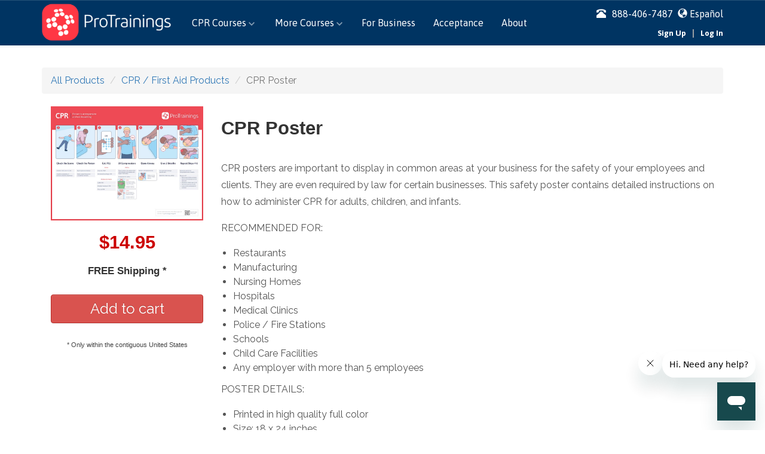

--- FILE ---
content_type: text/html; charset=utf-8
request_url: https://www.protrainings.com/products/cpr-poster
body_size: 105542
content:
<!DOCTYPE html PUBLIC "-//W3C//DTD XHTML 1.0 Strict//EN"
    "http://www.w3.org/TR/xhtml1/DTD/xhtml1-strict.dtd">
<html xmlns="http://www.w3.org/1999/xhtml" xmlns:v="urn:schemas-microsoft-com:vml" lang="en" xml:lang="en" xmlns:fb="http://www.facebook.com/2008/fbml">
  <head>
    <title>CPR Poster - ProTrainings Health and Safety Store</title>
<script>
//<![CDATA[
window.gon={};gon.environment="production";gon.login_required=false;gon.logged_in=false;gon.course_group=1;gon.course_group_country_code="US";gon.current_course=1;gon.ie8=false;
//]]>
</script>
<script>
//<![CDATA[
window.gon={};gon.environment="production";gon.login_required=false;gon.logged_in=false;gon.course_group=1;gon.course_group_country_code="US";gon.current_course=1;gon.ie8=false;
//]]>
</script>

<meta name="viewport" content="width=device-width, initial-scale=1.0" />
<meta name="description" content="Purchase your CPR Poster today. &lt;p&gt;CPR posters are important to display in common areas at your business for the safety of your employees and clients. They are even required by law for certain businesses. This safety poster contains detailed instructions on how to administer CPR for adults, children, and infants.&lt;/p&gt;
&lt;p&gt;RECOMMENDED FOR:&lt;/p&gt;
&lt;ul&gt;
&lt;li&gt;Restaurants&lt;/li&gt;
&lt;li&gt;Manufacturing&lt;/li&gt;
&lt;li&gt;Nursing Homes&lt;/li&gt;
&lt;li&gt;Hospitals&lt;/li&gt;
&lt;li&gt;Medical Clinics&lt;/li&gt;
&lt;li&gt;Police / Fire Stations&lt;/li&gt;
&lt;li&gt;Schools&lt;/li&gt;
&lt;li&gt;Child Care Facilities&lt;/li&gt;
&lt;li&gt;Any employer with more than 5 employees&lt;/li&gt;
&lt;/ul&gt;
&lt;p&gt;POSTER DETAILS:&lt;/p&gt;
&lt;ul&gt;
&lt;li&gt;Printed in high quality full color&lt;/li&gt;
&lt;li&gt;Size: 18 x 24 inches&lt;/li&gt;
&lt;/ul&gt;." />
<meta name="keywords" content="CPR Poster, cpr store, safety store, health and safety store, cpr products, safety products, cpr face shield keyrings, fire safety blanket, aed" />
<meta name="robots" content="index,follow" />
<meta http-equiv="Content-Type" content="text/html; charset=utf-8"/>  
<meta name="google-site-verification" content="t6xR05JezAIv1W3IDCbLHbFrRRKrdwsbteOGR6ysqBY" />
<meta name="y_key" content="031836543dd17210">
<meta http-equiv="X-UA-Compatible" content="IE=edge" />
<meta name="referrer" content="always" />


<link rel="canonical" href="https://www.protrainings.com/products/cpr-poster" />


<script type="text/javascript">
	var fb_app_id = '245330748823922';
</script>

<!-- Do not delete - placeholder for personalizations -->
<!-- personalization_css -->

  <!-- We are no longer showing the TQUK icon with users who are with TQUK. Keith said "it looks a bit messy and they have not really adopted it that much" 5/15/18 -->
  <!-- <link rel="shortcut icon" href="" /> -->
  <link rel="shortcut icon" href="/favicon-us.png" />
<script>
//<![CDATA[
var current_language = 'en'; var available_languages = ["en", "es"];
//]]>
</script>

<link rel="stylesheet" media="all" href="/assets/application-2d16320a9cfa58ace0d5cc6ac3ca17b0e6041a5b994861484e28622c58fe9d7e.css" />
<!--[if lte IE 9]>
<link rel="stylesheet" media="all" href="/assets/application_split2-978e6706d2303609c0912234bb45dfb21eb12e71e0ceede8569c87ab6c895593.css" />
<link rel="stylesheet" media="all" href="/assets/application_split3-5d85cad3367f6b7b70e226bec36cda9e4c91379c90c51b9f93094bfbaca2ba52.css" />
<![endif]-->

  <script src="/assets/application-d3e14c9b30b08005abc7154495b6e6e75750e700d366c44219c9a862af32293c.js"></script>
	<script src="https://src.litix.io/videojs/3/videojs-mux.js"></script>
	
  

<script>
//<![CDATA[
var AUTH_TOKEN = "acQTKBXw95BMOmNee4PrbkuEzzMbM_Z53EpirYbZQnUM66UN0e3uDQLo-qqPkUJhQ-PB8m389EPdfS2JoaGPnA";
//]]>
</script>
<meta name="csrf-param" content="authenticity_token" />
<meta name="csrf-token" content="nBWIOtt2ZtaPS5ZSTggatpbMULlKWaRgwjhs3pMbA2H5Oj4fH2t_S8GZD6a6GrO5nqteeDyWplrDDyP6tGPOiA" />


  <script>
    // Posthog
    !function(t,e){var o,n,p,r;e.__SV||(window.posthog=e,e._i=[],e.init=function(i,s,a){function g(t,e){var o=e.split(".");2==o.length&&(t=t[o[0]],e=o[1]),t[e]=function(){t.push([e].concat(Array.prototype.slice.call(arguments,0)))}}(p=t.createElement("script")).type="text/javascript",p.crossOrigin="anonymous",p.async=!0,p.src=s.api_host.replace(".i.posthog.com","-assets.i.posthog.com")+"/static/array.js",(r=t.getElementsByTagName("script")[0]).parentNode.insertBefore(p,r);var u=e;for(void 0!==a?u=e[a]=[]:a="posthog",u.people=u.people||[],u.toString=function(t){var e="posthog";return"posthog"!==a&&(e+="."+a),t||(e+=" (stub)"),e},u.people.toString=function(){return u.toString(1)+".people (stub)"},o="init capture register register_once register_for_session unregister unregister_for_session getFeatureFlag getFeatureFlagPayload isFeatureEnabled reloadFeatureFlags updateEarlyAccessFeatureEnrollment getEarlyAccessFeatures on onFeatureFlags onSessionId getSurveys getActiveMatchingSurveys renderSurvey canRenderSurvey identify setPersonProperties group resetGroups setPersonPropertiesForFlags resetPersonPropertiesForFlags setGroupPropertiesForFlags resetGroupPropertiesForFlags reset get_distinct_id getGroups get_session_id get_session_replay_url alias set_config startSessionRecording stopSessionRecording sessionRecordingStarted captureException loadToolbar get_property getSessionProperty createPersonProfile opt_in_capturing opt_out_capturing has_opted_in_capturing has_opted_out_capturing clear_opt_in_out_capturing debug getPageViewId captureTraceFeedback captureTraceMetric".split(" "),n=0;n<o.length;n++)g(u,o[n]);e._i.push([i,s,a])},e.__SV=1)}(document,window.posthog||[]);
    posthog.init('phc_4OfIoZq9sKVDix0wEVQTNapGz93SmLgVV6YOKTgvwXQ', {
      api_host: 'https://us.i.posthog.com',
      person_profiles: 'identified_only',
      before_send: function(event) {
        let sample = 0.05

        if (window.location.hostname === 'www.protrainings.com') {
          // 100% sampling for the main site
          return event
        } else {
          // 5% sampling for marketing sites
          if (Math.random() < sample) {
              return event
          } else {
              return null // Drop the event
          }
        }
      }
    })
      posthog.identify('598caade-a504-453b-8750-38c5efb193df', {});
  </script>

  <!-- Twitter universal website tag code -->
  <script>
  !function(e,t,n,s,u,a){e.twq||(s=e.twq=function(){s.exe?s.exe.apply(s,arguments):s.queue.push(arguments);
  },s.version='1.1',s.queue=[],u=t.createElement(n),u.async=!0,u.src='//static.ads-twitter.com/uwt.js',
  a=t.getElementsByTagName(n)[0],a.parentNode.insertBefore(u,a))}(window,document,'script');
  // Insert Twitter Pixel ID and Standard Event data below
  twq('init','o6tr9');
  twq('track','PageView');
  </script>
  <!-- End Twitter universal website tag code -->  

    <!-- Facebook Pixel Code -->
    <script>
      !function(f,b,e,v,n,t,s)
      {if(f.fbq)return;n=f.fbq=function(){n.callMethod?
      n.callMethod.apply(n,arguments):n.queue.push(arguments)};
      if(!f._fbq)f._fbq=n;n.push=n;n.loaded=!0;n.version='2.0';
      n.queue=[];t=b.createElement(e);t.async=!0;
      t.src=v;s=b.getElementsByTagName(e)[0];
      s.parentNode.insertBefore(t,s)}(window, document,'script',
      'https://connect.facebook.net/en_US/fbevents.js');
      fbq('init', '1430928027149081');
    </script>
    <noscript>
      <img height="1" width="1" style="display:none" 
          src="https://www.facebook.com/tr?id=1430928027149081&ev=PageView&noscript=1"/>
    </noscript>
    <!-- End Facebook Pixel Code -->

<script type="text/javascript">
  window.addEventListener('load', function () {
  });
  
    if ( typeof parent.courseDir == "undefined" ) {
      window.fbAsyncInit = function() {
        // init the FB JS SDK
        FB.init({
          appId      : fb_app_id,                             // App ID from the app dashboard
          status     : true,                                  // Check Facebook Login status
          xfbml      : true                                   // Look for social plugins on the page
        });

        // Additional initialization code such as adding Event Listeners goes here
      };

      // Load the SDK asynchronously
      (function(){
        // If we've already installed the SDK, we're done
        if (document.getElementById('facebook-jssdk')) {return;}

        // Get the first script element, which we'll use to find the parent node
        var firstScriptElement = document.getElementsByTagName('script')[0];

        // Create a new script element and set its id
        var facebookJS = document.createElement('script'); 
        facebookJS.id = 'facebook-jssdk';

        // Set the new script's source to the source of the Facebook JS SDK
        if (current_language === 'es') {
          facebookJS.src = '//connect.facebook.net/es_LA/all.js';
        } else {
          facebookJS.src = '//connect.facebook.net/en_US/all.js';
        }

        // Insert the Facebook JS SDK into the DOM
        firstScriptElement.parentNode.insertBefore(facebookJS, firstScriptElement);
      }());
    }

</script>




  <!-- Global site tag (gtag.js) - Google Ads -->
  <script async src="https://www.googletagmanager.com/gtag/js?id=AW-1071842479"></script>
  <script>
    window.dataLayer = window.dataLayer || [];
    function gtag(){dataLayer.push(arguments);}
    gtag('js', new Date());

    gtag('config', 'AW-1071842479', {
			'user_id': '598caade-a504-453b-8750-38c5efb193df',
			'allow_enhanced_conversions': true
		});
    gtag('config', 'G-PC9LJVQMCD', {
			'user_id': '598caade-a504-453b-8750-38c5efb193df',
			'allow_enhanced_conversions': true
		});
    gtag('config', 'G-DSR2X0FV6D', {
			'user_id': '598caade-a504-453b-8750-38c5efb193df',
			'allow_enhanced_conversions': true
		});
  </script>

<!--[if IE 8]>
  <script src="/javascripts/respond.min.js" type="text/javascript"></script>
<![endif]-->

<script async src="/javascripts/pt_analytics.js" type="text/javascript"></script>
<script type="text/javascript">
	if (typeof ptAnalytics !== 'undefined') {
		ptAnalytics.init('', '', '').then(
			function(values) {
			},
			function(error) {
				// NO-OP for now
			}
		)
	}
</script>





    
  </head>
  <body id='' class='not_partner products_controller show_action us_site navbar_default course_menu us'>

    

        



<div class="container hidden-print">
  <nav class="navbar main-navbar navbar-fixed-top navbar-default navbar-emberly" id="main_site_navigation" role="navigation">
    <div class="container" id="main_site_container">
  		<div class="navbar-header">
    			<button type="button" class="navbar-toggle" id="main_site_toggle" data-toggle="collapse" data-target=".main-navbar-collapse">
    				<span class="sr-only">Toggle navigation</span>
    				<span class="icon-bar"></span>
    				<span class="icon-bar"></span>
    				<span class="icon-bar"></span>
    			</button>
  			<ul class="nav nav-pills" id="main_navigation_header">
            <a href="/" id="logo_on_nav_link">
      				<li id="logo_on_nav">
    								<img alt="ProTrainings" src="https://cdn.protrainings.com/assets/banner-logo-us-white-b8119d76cef83146cf8b7513ad5d2d29ec70db426d0e3a8618bc426dee5f0a7f.png" />
                    <!-- We are no longer showing the TQUK icon with users who are with TQUK. Keith said "it looks a bit messy and they have not really adopted it that much" 5/15/18 -->
                    <!-- <div id="tquk_logo_bg"><img src='' alt='' /></div> -->
              </li>
            </a>
  			</ul>
  	  </div>
		
      <div class="navbar-collapse main-navbar-collapse collapse overthrow" id="main_navigation_list">
    			<ul class="nav navbar-nav" id="main_navigation_links">
              
<script>
  jQuery( document ).ready(function($) {
      const $dropdown = $(".dropdown.dropdown-cpr-courses");
      const $dropdownToggle = $(".dropdown-toggle");
      const $dropdownMenu = $(".dropdown-menu");
      const showClass = "show";

      $(window).on("load resize", function() {
        if (this.matchMedia("(min-width: 768px)").matches) {
          $dropdown.hover(
            function() {
              const $this = $(this);
              $this.addClass(showClass);
              $this.find($dropdownToggle).attr("aria-expanded", "true");
              $this.find($dropdownMenu).addClass(showClass);
            },
            function() {
              const $this = $(this);
              $this.removeClass(showClass);
              $this.find($dropdownToggle).attr("aria-expanded", "false");
              $this.find($dropdownMenu).removeClass(showClass);
            }
          );
        } else {
          $dropdown.off("mouseenter mouseleave");
        }
      });
    });
</script>

<style>
li.nav-item.dropdown .dropdown-custom .course-column a.dropdown-item.highlighted::before{
  content: 'Most popular' !important;
}
</style>

<li class="nav-item dropdown dropdown-cpr-courses">
    <a class="nav-link dropdown-toggle" href="#" id="navbarCPRDropdown" role="button" data-toggle="dropdown" aria-haspopup="true" aria-expanded="false">
        CPR Courses
        <svg xmlns="http://www.w3.org/2000/svg" width="10" height="8" viewBox="0 0 15.875 10">
            <path id="Down_Chevron" data-name="Down Chevron" d="M1208.759,330.331l5.827-5.827,2.079,2.071-7.938,7.929-7.938-7.929,2.08-2.071,5.827,5.827Z" transform="translate(-1200.79 -324.504)" fill="#fff" fill-rule="evenodd" opacity="0.518"/>
        </svg>
    </a>
    <div class="dropdown-menu p-0 dropdown-custom" style="width: 650px;" aria-labelledby="navbarCPRDropdown">
      <!-- Add the background blur for users who are not logged in and are not admins -->
      <div class="dropdown-screen-bg-blur"></div>
    <div class="dropdown-container">
    <div class="row row-eq-height m-0">
        <div class="col-7 col-xs-12 col-sm-7 course-column">
        <div class="col-header">
            <h3>CPR Courses</h3>
        </div> 
        <div class="col-body">
            <a class="dropdown-item highlighted" href="/courses/cpr">
                <svg xmlns="http://www.w3.org/2000/svg" width="30.547" height="27" viewBox="0 0 30.547 27">
  <g id="Icon" transform="translate(-490.453 -553)">
    <path id="Path_27357" data-name="Path 27357" d="M510.34,572.035l23.4.145s-12.127,5.24-22.4,24.258C505.49,596.4,510.34,572.035,510.34,572.035Z" transform="translate(-18 -18.25)" fill="#207dc9" opacity="0.113"/>
    <g id="Rectangle_216" data-name="Rectangle 216" transform="translate(491 553)" fill="none" stroke="#003462" stroke-linejoin="round" stroke-width="2">
      <rect width="30" height="27" rx="5" stroke="none"/>
      <rect x="1" y="1" width="28" height="25" rx="4" fill="none"/>
    </g>
    <g id="Polygon_4" data-name="Polygon 4" transform="translate(517 558) rotate(90)" fill="#fff" stroke-linecap="round" stroke-linejoin="round">
      <path d="M 12.87045955657959 15.00000381469727 L 5.129539966583252 15.00000381469727 C 4.411180019378662 15.00000381469727 3.765789985656738 14.62979412078857 3.403120040893555 14.00969409942627 C 3.040460109710693 13.38959407806396 3.034209966659546 12.64558410644531 3.386389970779419 12.01947402954102 L 7.256849765777588 5.138663768768311 C 7.615930080413818 4.500303745269775 8.267569541931152 4.119183540344238 9 4.119183540344238 C 9.732430458068848 4.119183540344238 10.38407039642334 4.500303745269775 10.74316024780273 5.138663768768311 L 14.61359977722168 12.01947402954102 C 14.96578979492188 12.64558410644531 14.95954036712646 13.38959407806396 14.59687995910645 14.00969409942627 C 14.23421001434326 14.62979412078857 13.5888204574585 15.00000381469727 12.87045955657959 15.00000381469727 Z" stroke="none"/>
      <path d="M 9 5.119183540344238 C 8.824150085449219 5.119183540344238 8.387209892272949 5.168853759765625 8.128419876098633 5.628923416137695 L 4.257969856262207 12.50974369049072 C 4.004150390625 12.96097373962402 4.17926025390625 13.3559741973877 4.266329765319824 13.50485420227051 C 4.353400230407715 13.65372371673584 4.611820220947266 14.00000381469727 5.12954044342041 14.00000381469727 L 12.87046051025391 14.00000381469727 C 13.38817977905273 14.00000381469727 13.64659976959229 13.65372371673584 13.73367023468018 13.50485420227051 C 13.82073974609375 13.3559741973877 13.995849609375 12.96097373962402 13.74203014373779 12.50973320007324 L 9.871580123901367 5.628933906555176 C 9.612790107727051 5.168853759765625 9.175849914550781 5.119183540344238 9 5.119183540344238 M 9 3.119183540344238 C 10.0206356048584 3.119183540344238 11.04126930236816 3.628923416137695 11.61472988128662 4.648404121398926 L 15.48517990112305 11.52921390533447 C 16.61008071899414 13.52902412414551 15.16493988037109 16.00000381469727 12.87046051025391 16.00000381469727 L 5.12954044342041 16.00000381469727 C 2.835060119628906 16.00000381469727 1.389919281005859 13.52902412414551 2.514820098876953 11.52921390533447 L 6.385270118713379 4.648404121398926 C 6.95872974395752 3.628923416137695 7.979365348815918 3.119183540344238 9 3.119183540344238 Z" stroke="none" fill="#003462"/>
    </g>
  </g>
</svg>
                CPR Only
            </a>
            <a class="dropdown-item " href="/courses/cpr-first-aid">
                <svg xmlns="http://www.w3.org/2000/svg" width="30.547" height="27" viewBox="0 0 30.547 27">
  <g id="Icon" transform="translate(-490.453 -553)">
    <path id="Path_27357" data-name="Path 27357" d="M510.34,572.035l23.4.145s-12.127,5.24-22.4,24.258C505.49,596.4,510.34,572.035,510.34,572.035Z" transform="translate(-18 -18.25)" fill="#207dc9" opacity="0.113"/>
    <g id="Rectangle_216" data-name="Rectangle 216" transform="translate(491 553)" fill="none" stroke="#003462" stroke-linejoin="round" stroke-width="2">
      <rect width="30" height="27" rx="5" stroke="none"/>
      <rect x="1" y="1" width="28" height="25" rx="4" fill="none"/>
    </g>
    <g id="Polygon_4" data-name="Polygon 4" transform="translate(517 558) rotate(90)" fill="#fff" stroke-linecap="round" stroke-linejoin="round">
      <path d="M 12.87045955657959 15.00000381469727 L 5.129539966583252 15.00000381469727 C 4.411180019378662 15.00000381469727 3.765789985656738 14.62979412078857 3.403120040893555 14.00969409942627 C 3.040460109710693 13.38959407806396 3.034209966659546 12.64558410644531 3.386389970779419 12.01947402954102 L 7.256849765777588 5.138663768768311 C 7.615930080413818 4.500303745269775 8.267569541931152 4.119183540344238 9 4.119183540344238 C 9.732430458068848 4.119183540344238 10.38407039642334 4.500303745269775 10.74316024780273 5.138663768768311 L 14.61359977722168 12.01947402954102 C 14.96578979492188 12.64558410644531 14.95954036712646 13.38959407806396 14.59687995910645 14.00969409942627 C 14.23421001434326 14.62979412078857 13.5888204574585 15.00000381469727 12.87045955657959 15.00000381469727 Z" stroke="none"/>
      <path d="M 9 5.119183540344238 C 8.824150085449219 5.119183540344238 8.387209892272949 5.168853759765625 8.128419876098633 5.628923416137695 L 4.257969856262207 12.50974369049072 C 4.004150390625 12.96097373962402 4.17926025390625 13.3559741973877 4.266329765319824 13.50485420227051 C 4.353400230407715 13.65372371673584 4.611820220947266 14.00000381469727 5.12954044342041 14.00000381469727 L 12.87046051025391 14.00000381469727 C 13.38817977905273 14.00000381469727 13.64659976959229 13.65372371673584 13.73367023468018 13.50485420227051 C 13.82073974609375 13.3559741973877 13.995849609375 12.96097373962402 13.74203014373779 12.50973320007324 L 9.871580123901367 5.628933906555176 C 9.612790107727051 5.168853759765625 9.175849914550781 5.119183540344238 9 5.119183540344238 M 9 3.119183540344238 C 10.0206356048584 3.119183540344238 11.04126930236816 3.628923416137695 11.61472988128662 4.648404121398926 L 15.48517990112305 11.52921390533447 C 16.61008071899414 13.52902412414551 15.16493988037109 16.00000381469727 12.87046051025391 16.00000381469727 L 5.12954044342041 16.00000381469727 C 2.835060119628906 16.00000381469727 1.389919281005859 13.52902412414551 2.514820098876953 11.52921390533447 L 6.385270118713379 4.648404121398926 C 6.95872974395752 3.628923416137695 7.979365348815918 3.119183540344238 9 3.119183540344238 Z" stroke="none" fill="#003462"/>
    </g>
  </g>
</svg>
                CPR + First Aid
            </a>
            <a class="dropdown-item " href="/courses/bls">
                <svg xmlns="http://www.w3.org/2000/svg" width="30.547" height="27" viewBox="0 0 30.547 27">
  <g id="Icon" transform="translate(-490.453 -553)">
    <path id="Path_27357" data-name="Path 27357" d="M510.34,572.035l23.4.145s-12.127,5.24-22.4,24.258C505.49,596.4,510.34,572.035,510.34,572.035Z" transform="translate(-18 -18.25)" fill="#207dc9" opacity="0.113"/>
    <g id="Rectangle_216" data-name="Rectangle 216" transform="translate(491 553)" fill="none" stroke="#003462" stroke-linejoin="round" stroke-width="2">
      <rect width="30" height="27" rx="5" stroke="none"/>
      <rect x="1" y="1" width="28" height="25" rx="4" fill="none"/>
    </g>
    <g id="Polygon_4" data-name="Polygon 4" transform="translate(517 558) rotate(90)" fill="#fff" stroke-linecap="round" stroke-linejoin="round">
      <path d="M 12.87045955657959 15.00000381469727 L 5.129539966583252 15.00000381469727 C 4.411180019378662 15.00000381469727 3.765789985656738 14.62979412078857 3.403120040893555 14.00969409942627 C 3.040460109710693 13.38959407806396 3.034209966659546 12.64558410644531 3.386389970779419 12.01947402954102 L 7.256849765777588 5.138663768768311 C 7.615930080413818 4.500303745269775 8.267569541931152 4.119183540344238 9 4.119183540344238 C 9.732430458068848 4.119183540344238 10.38407039642334 4.500303745269775 10.74316024780273 5.138663768768311 L 14.61359977722168 12.01947402954102 C 14.96578979492188 12.64558410644531 14.95954036712646 13.38959407806396 14.59687995910645 14.00969409942627 C 14.23421001434326 14.62979412078857 13.5888204574585 15.00000381469727 12.87045955657959 15.00000381469727 Z" stroke="none"/>
      <path d="M 9 5.119183540344238 C 8.824150085449219 5.119183540344238 8.387209892272949 5.168853759765625 8.128419876098633 5.628923416137695 L 4.257969856262207 12.50974369049072 C 4.004150390625 12.96097373962402 4.17926025390625 13.3559741973877 4.266329765319824 13.50485420227051 C 4.353400230407715 13.65372371673584 4.611820220947266 14.00000381469727 5.12954044342041 14.00000381469727 L 12.87046051025391 14.00000381469727 C 13.38817977905273 14.00000381469727 13.64659976959229 13.65372371673584 13.73367023468018 13.50485420227051 C 13.82073974609375 13.3559741973877 13.995849609375 12.96097373962402 13.74203014373779 12.50973320007324 L 9.871580123901367 5.628933906555176 C 9.612790107727051 5.168853759765625 9.175849914550781 5.119183540344238 9 5.119183540344238 M 9 3.119183540344238 C 10.0206356048584 3.119183540344238 11.04126930236816 3.628923416137695 11.61472988128662 4.648404121398926 L 15.48517990112305 11.52921390533447 C 16.61008071899414 13.52902412414551 15.16493988037109 16.00000381469727 12.87046051025391 16.00000381469727 L 5.12954044342041 16.00000381469727 C 2.835060119628906 16.00000381469727 1.389919281005859 13.52902412414551 2.514820098876953 11.52921390533447 L 6.385270118713379 4.648404121398926 C 6.95872974395752 3.628923416137695 7.979365348815918 3.119183540344238 9 3.119183540344238 Z" stroke="none" fill="#003462"/>
    </g>
  </g>
</svg>
                Healthcare BLS
            </a>
            <a class="dropdown-item " href="/courses/cpr-instructor">
                <svg xmlns="http://www.w3.org/2000/svg" width="30.547" height="27" viewBox="0 0 30.547 27">
  <g id="Icon" transform="translate(-490.453 -553)">
    <path id="Path_27357" data-name="Path 27357" d="M510.34,572.035l23.4.145s-12.127,5.24-22.4,24.258C505.49,596.4,510.34,572.035,510.34,572.035Z" transform="translate(-18 -18.25)" fill="#207dc9" opacity="0.113"/>
    <g id="Rectangle_216" data-name="Rectangle 216" transform="translate(491 553)" fill="none" stroke="#003462" stroke-linejoin="round" stroke-width="2">
      <rect width="30" height="27" rx="5" stroke="none"/>
      <rect x="1" y="1" width="28" height="25" rx="4" fill="none"/>
    </g>
    <g id="Polygon_4" data-name="Polygon 4" transform="translate(517 558) rotate(90)" fill="#fff" stroke-linecap="round" stroke-linejoin="round">
      <path d="M 12.87045955657959 15.00000381469727 L 5.129539966583252 15.00000381469727 C 4.411180019378662 15.00000381469727 3.765789985656738 14.62979412078857 3.403120040893555 14.00969409942627 C 3.040460109710693 13.38959407806396 3.034209966659546 12.64558410644531 3.386389970779419 12.01947402954102 L 7.256849765777588 5.138663768768311 C 7.615930080413818 4.500303745269775 8.267569541931152 4.119183540344238 9 4.119183540344238 C 9.732430458068848 4.119183540344238 10.38407039642334 4.500303745269775 10.74316024780273 5.138663768768311 L 14.61359977722168 12.01947402954102 C 14.96578979492188 12.64558410644531 14.95954036712646 13.38959407806396 14.59687995910645 14.00969409942627 C 14.23421001434326 14.62979412078857 13.5888204574585 15.00000381469727 12.87045955657959 15.00000381469727 Z" stroke="none"/>
      <path d="M 9 5.119183540344238 C 8.824150085449219 5.119183540344238 8.387209892272949 5.168853759765625 8.128419876098633 5.628923416137695 L 4.257969856262207 12.50974369049072 C 4.004150390625 12.96097373962402 4.17926025390625 13.3559741973877 4.266329765319824 13.50485420227051 C 4.353400230407715 13.65372371673584 4.611820220947266 14.00000381469727 5.12954044342041 14.00000381469727 L 12.87046051025391 14.00000381469727 C 13.38817977905273 14.00000381469727 13.64659976959229 13.65372371673584 13.73367023468018 13.50485420227051 C 13.82073974609375 13.3559741973877 13.995849609375 12.96097373962402 13.74203014373779 12.50973320007324 L 9.871580123901367 5.628933906555176 C 9.612790107727051 5.168853759765625 9.175849914550781 5.119183540344238 9 5.119183540344238 M 9 3.119183540344238 C 10.0206356048584 3.119183540344238 11.04126930236816 3.628923416137695 11.61472988128662 4.648404121398926 L 15.48517990112305 11.52921390533447 C 16.61008071899414 13.52902412414551 15.16493988037109 16.00000381469727 12.87046051025391 16.00000381469727 L 5.12954044342041 16.00000381469727 C 2.835060119628906 16.00000381469727 1.389919281005859 13.52902412414551 2.514820098876953 11.52921390533447 L 6.385270118713379 4.648404121398926 C 6.95872974395752 3.628923416137695 7.979365348815918 3.119183540344238 9 3.119183540344238 Z" stroke="none" fill="#003462"/>
    </g>
  </g>
</svg>
                Instructor / Skill Evaluator
            </a>
            <a class="dropdown-item " href="/courses/cpr/recertification">
                <svg xmlns="http://www.w3.org/2000/svg" width="30.547" height="27" viewBox="0 0 30.547 27">
  <g id="Icon" transform="translate(-490.453 -553)">
    <path id="Path_27357" data-name="Path 27357" d="M510.34,572.035l23.4.145s-12.127,5.24-22.4,24.258C505.49,596.4,510.34,572.035,510.34,572.035Z" transform="translate(-18 -18.25)" fill="#207dc9" opacity="0.113"/>
    <g id="Rectangle_216" data-name="Rectangle 216" transform="translate(491 553)" fill="none" stroke="#003462" stroke-linejoin="round" stroke-width="2">
      <rect width="30" height="27" rx="5" stroke="none"/>
      <rect x="1" y="1" width="28" height="25" rx="4" fill="none"/>
    </g>
    <g id="Polygon_4" data-name="Polygon 4" transform="translate(517 558) rotate(90)" fill="#fff" stroke-linecap="round" stroke-linejoin="round">
      <path d="M 12.87045955657959 15.00000381469727 L 5.129539966583252 15.00000381469727 C 4.411180019378662 15.00000381469727 3.765789985656738 14.62979412078857 3.403120040893555 14.00969409942627 C 3.040460109710693 13.38959407806396 3.034209966659546 12.64558410644531 3.386389970779419 12.01947402954102 L 7.256849765777588 5.138663768768311 C 7.615930080413818 4.500303745269775 8.267569541931152 4.119183540344238 9 4.119183540344238 C 9.732430458068848 4.119183540344238 10.38407039642334 4.500303745269775 10.74316024780273 5.138663768768311 L 14.61359977722168 12.01947402954102 C 14.96578979492188 12.64558410644531 14.95954036712646 13.38959407806396 14.59687995910645 14.00969409942627 C 14.23421001434326 14.62979412078857 13.5888204574585 15.00000381469727 12.87045955657959 15.00000381469727 Z" stroke="none"/>
      <path d="M 9 5.119183540344238 C 8.824150085449219 5.119183540344238 8.387209892272949 5.168853759765625 8.128419876098633 5.628923416137695 L 4.257969856262207 12.50974369049072 C 4.004150390625 12.96097373962402 4.17926025390625 13.3559741973877 4.266329765319824 13.50485420227051 C 4.353400230407715 13.65372371673584 4.611820220947266 14.00000381469727 5.12954044342041 14.00000381469727 L 12.87046051025391 14.00000381469727 C 13.38817977905273 14.00000381469727 13.64659976959229 13.65372371673584 13.73367023468018 13.50485420227051 C 13.82073974609375 13.3559741973877 13.995849609375 12.96097373962402 13.74203014373779 12.50973320007324 L 9.871580123901367 5.628933906555176 C 9.612790107727051 5.168853759765625 9.175849914550781 5.119183540344238 9 5.119183540344238 M 9 3.119183540344238 C 10.0206356048584 3.119183540344238 11.04126930236816 3.628923416137695 11.61472988128662 4.648404121398926 L 15.48517990112305 11.52921390533447 C 16.61008071899414 13.52902412414551 15.16493988037109 16.00000381469727 12.87046051025391 16.00000381469727 L 5.12954044342041 16.00000381469727 C 2.835060119628906 16.00000381469727 1.389919281005859 13.52902412414551 2.514820098876953 11.52921390533447 L 6.385270118713379 4.648404121398926 C 6.95872974395752 3.628923416137695 7.979365348815918 3.119183540344238 9 3.119183540344238 Z" stroke="none" fill="#003462"/>
    </g>
  </g>
</svg>
                CPR Recertification
            </a>
            <a class="dropdown-item " href="/courses/pets">
                <svg xmlns="http://www.w3.org/2000/svg" width="30.547" height="27" viewBox="0 0 30.547 27">
  <g id="Icon" transform="translate(-490.453 -553)">
    <path id="Path_27357" data-name="Path 27357" d="M510.34,572.035l23.4.145s-12.127,5.24-22.4,24.258C505.49,596.4,510.34,572.035,510.34,572.035Z" transform="translate(-18 -18.25)" fill="#207dc9" opacity="0.113"/>
    <g id="Rectangle_216" data-name="Rectangle 216" transform="translate(491 553)" fill="none" stroke="#003462" stroke-linejoin="round" stroke-width="2">
      <rect width="30" height="27" rx="5" stroke="none"/>
      <rect x="1" y="1" width="28" height="25" rx="4" fill="none"/>
    </g>
    <g id="Polygon_4" data-name="Polygon 4" transform="translate(517 558) rotate(90)" fill="#fff" stroke-linecap="round" stroke-linejoin="round">
      <path d="M 12.87045955657959 15.00000381469727 L 5.129539966583252 15.00000381469727 C 4.411180019378662 15.00000381469727 3.765789985656738 14.62979412078857 3.403120040893555 14.00969409942627 C 3.040460109710693 13.38959407806396 3.034209966659546 12.64558410644531 3.386389970779419 12.01947402954102 L 7.256849765777588 5.138663768768311 C 7.615930080413818 4.500303745269775 8.267569541931152 4.119183540344238 9 4.119183540344238 C 9.732430458068848 4.119183540344238 10.38407039642334 4.500303745269775 10.74316024780273 5.138663768768311 L 14.61359977722168 12.01947402954102 C 14.96578979492188 12.64558410644531 14.95954036712646 13.38959407806396 14.59687995910645 14.00969409942627 C 14.23421001434326 14.62979412078857 13.5888204574585 15.00000381469727 12.87045955657959 15.00000381469727 Z" stroke="none"/>
      <path d="M 9 5.119183540344238 C 8.824150085449219 5.119183540344238 8.387209892272949 5.168853759765625 8.128419876098633 5.628923416137695 L 4.257969856262207 12.50974369049072 C 4.004150390625 12.96097373962402 4.17926025390625 13.3559741973877 4.266329765319824 13.50485420227051 C 4.353400230407715 13.65372371673584 4.611820220947266 14.00000381469727 5.12954044342041 14.00000381469727 L 12.87046051025391 14.00000381469727 C 13.38817977905273 14.00000381469727 13.64659976959229 13.65372371673584 13.73367023468018 13.50485420227051 C 13.82073974609375 13.3559741973877 13.995849609375 12.96097373962402 13.74203014373779 12.50973320007324 L 9.871580123901367 5.628933906555176 C 9.612790107727051 5.168853759765625 9.175849914550781 5.119183540344238 9 5.119183540344238 M 9 3.119183540344238 C 10.0206356048584 3.119183540344238 11.04126930236816 3.628923416137695 11.61472988128662 4.648404121398926 L 15.48517990112305 11.52921390533447 C 16.61008071899414 13.52902412414551 15.16493988037109 16.00000381469727 12.87046051025391 16.00000381469727 L 5.12954044342041 16.00000381469727 C 2.835060119628906 16.00000381469727 1.389919281005859 13.52902412414551 2.514820098876953 11.52921390533447 L 6.385270118713379 4.648404121398926 C 6.95872974395752 3.628923416137695 7.979365348815918 3.119183540344238 9 3.119183540344238 Z" stroke="none" fill="#003462"/>
    </g>
  </g>
</svg>
                Pet CPR
            </a>
        </div>
        </div>
        <div class="col-5 col-xs-12 col-sm-5 resource-column"> 
        <div class="col-header">
            <h3>CPR Resources</h3>
        </div> 
        <div class="col-body">
            <h4>Training methods</h4>
            <a class="dropdown-item" href="/courses/cpr/online-cpr-training/">Online CPR training</a><br/>
            <a class="dropdown-item" href="/courses/cpr/blended-cpr-training/">
                Blended CPR training
            </a><br/>
            <a class="dropdown-item" href="/courses/cpr/classroom-cpr-training/">
                Classroom CPR training
            </a><br/>
            <div class="spacer"></div>
            <h4>Continued reading</h4>
            <a class="dropdown-item" href="/courses/free-cpr-training">
                Free CPR training
            </a><br/>
            <a class="dropdown-item" href="/business">
                Group CPR training
            </a><br/>
          <a class="dropdown-item" href="/courses/cpr/university-cpr-training">
            CPR for universities
          </a><br/>
        </div>
        </div>
    </div>
    </div>
</li>

             

<script>
  jQuery( document ).ready(function($) {
      const $dropdown = $(".dropdown.dropdown-more-courses");
      const $dropdownToggle = $(".dropdown-toggle");
      const $dropdownMenu = $(".dropdown-menu");
      const showClass = "show";

      $(window).on("load resize", function() {
        if (this.matchMedia("(min-width: 768px)").matches) {
          $dropdown.click(
            function() {
              const $this = $(this);
              $this.addClass(showClass);
              $this.find($dropdownToggle).attr("aria-expanded", "true");
              $this.find($dropdownMenu).addClass(showClass);
            },
            function() {
              const $this = $(this);
              $this.removeClass(showClass);
              $this.find($dropdownToggle).attr("aria-expanded", "false");
              $this.find($dropdownMenu).removeClass(showClass);
            }
          );
        } else {
          $dropdown.off("mouseenter mouseleave");
        }
      });
    });
</script>

<li class="nav-item dropdown dropdown-more-courses">
  <a class="nav-link dropdown-toggle" href="#" id="navbarDropdown" role="button" data-toggle="dropdown" aria-haspopup="true" aria-expanded="false">
    More Courses
      <svg xmlns="http://www.w3.org/2000/svg" width="10" height="8" viewBox="0 0 15.875 10">
      <path id="Down_Chevron" data-name="Down Chevron" d="M1208.759,330.331l5.827-5.827,2.079,2.071-7.938,7.929-7.938-7.929,2.08-2.071,5.827,5.827Z" transform="translate(-1200.79 -324.504)" fill="#fff" fill-rule="evenodd" opacity="0.518"/>
    </svg>
  </a>
  <div class="dropdown-menu p-0 dropdown-custom" style="width: 900px;" aria-labelledby="navbarDropdown">
      <!-- Add the background blur for users who are not logged in and are not admins -->
      <div class="dropdown-screen-bg-blur"></div>
    <div class="dropdown-container">
    <div class="row row-eq-height m-0">
      <div class="col-4 col-xs-12 col-sm-4 course-column">
        <div class="col-header">
            <h3>Healthcare</h3>
        </div> 
        <div class="col-body">
            <a class="dropdown-item " href="/courses/hipaa">
              <svg xmlns="http://www.w3.org/2000/svg" width="30.547" height="27" viewBox="0 0 30.547 27">
  <g id="Icon" transform="translate(-490.453 -553)">
    <path id="Path_27357" data-name="Path 27357" d="M510.34,572.035l23.4.145s-12.127,5.24-22.4,24.258C505.49,596.4,510.34,572.035,510.34,572.035Z" transform="translate(-18 -18.25)" fill="#207dc9" opacity="0.113"/>
    <g id="Rectangle_216" data-name="Rectangle 216" transform="translate(491 553)" fill="none" stroke="#003462" stroke-linejoin="round" stroke-width="2">
      <rect width="30" height="27" rx="5" stroke="none"/>
      <rect x="1" y="1" width="28" height="25" rx="4" fill="none"/>
    </g>
    <g id="Polygon_4" data-name="Polygon 4" transform="translate(517 558) rotate(90)" fill="#fff" stroke-linecap="round" stroke-linejoin="round">
      <path d="M 12.87045955657959 15.00000381469727 L 5.129539966583252 15.00000381469727 C 4.411180019378662 15.00000381469727 3.765789985656738 14.62979412078857 3.403120040893555 14.00969409942627 C 3.040460109710693 13.38959407806396 3.034209966659546 12.64558410644531 3.386389970779419 12.01947402954102 L 7.256849765777588 5.138663768768311 C 7.615930080413818 4.500303745269775 8.267569541931152 4.119183540344238 9 4.119183540344238 C 9.732430458068848 4.119183540344238 10.38407039642334 4.500303745269775 10.74316024780273 5.138663768768311 L 14.61359977722168 12.01947402954102 C 14.96578979492188 12.64558410644531 14.95954036712646 13.38959407806396 14.59687995910645 14.00969409942627 C 14.23421001434326 14.62979412078857 13.5888204574585 15.00000381469727 12.87045955657959 15.00000381469727 Z" stroke="none"/>
      <path d="M 9 5.119183540344238 C 8.824150085449219 5.119183540344238 8.387209892272949 5.168853759765625 8.128419876098633 5.628923416137695 L 4.257969856262207 12.50974369049072 C 4.004150390625 12.96097373962402 4.17926025390625 13.3559741973877 4.266329765319824 13.50485420227051 C 4.353400230407715 13.65372371673584 4.611820220947266 14.00000381469727 5.12954044342041 14.00000381469727 L 12.87046051025391 14.00000381469727 C 13.38817977905273 14.00000381469727 13.64659976959229 13.65372371673584 13.73367023468018 13.50485420227051 C 13.82073974609375 13.3559741973877 13.995849609375 12.96097373962402 13.74203014373779 12.50973320007324 L 9.871580123901367 5.628933906555176 C 9.612790107727051 5.168853759765625 9.175849914550781 5.119183540344238 9 5.119183540344238 M 9 3.119183540344238 C 10.0206356048584 3.119183540344238 11.04126930236816 3.628923416137695 11.61472988128662 4.648404121398926 L 15.48517990112305 11.52921390533447 C 16.61008071899414 13.52902412414551 15.16493988037109 16.00000381469727 12.87046051025391 16.00000381469727 L 5.12954044342041 16.00000381469727 C 2.835060119628906 16.00000381469727 1.389919281005859 13.52902412414551 2.514820098876953 11.52921390533447 L 6.385270118713379 4.648404121398926 C 6.95872974395752 3.628923416137695 7.979365348815918 3.119183540344238 9 3.119183540344238 Z" stroke="none" fill="#003462"/>
    </g>
  </g>
</svg>
              HIPAA
            </a>
            <a class="dropdown-item " href="/courses/acls">
              <svg xmlns="http://www.w3.org/2000/svg" width="30.547" height="27" viewBox="0 0 30.547 27">
  <g id="Icon" transform="translate(-490.453 -553)">
    <path id="Path_27357" data-name="Path 27357" d="M510.34,572.035l23.4.145s-12.127,5.24-22.4,24.258C505.49,596.4,510.34,572.035,510.34,572.035Z" transform="translate(-18 -18.25)" fill="#207dc9" opacity="0.113"/>
    <g id="Rectangle_216" data-name="Rectangle 216" transform="translate(491 553)" fill="none" stroke="#003462" stroke-linejoin="round" stroke-width="2">
      <rect width="30" height="27" rx="5" stroke="none"/>
      <rect x="1" y="1" width="28" height="25" rx="4" fill="none"/>
    </g>
    <g id="Polygon_4" data-name="Polygon 4" transform="translate(517 558) rotate(90)" fill="#fff" stroke-linecap="round" stroke-linejoin="round">
      <path d="M 12.87045955657959 15.00000381469727 L 5.129539966583252 15.00000381469727 C 4.411180019378662 15.00000381469727 3.765789985656738 14.62979412078857 3.403120040893555 14.00969409942627 C 3.040460109710693 13.38959407806396 3.034209966659546 12.64558410644531 3.386389970779419 12.01947402954102 L 7.256849765777588 5.138663768768311 C 7.615930080413818 4.500303745269775 8.267569541931152 4.119183540344238 9 4.119183540344238 C 9.732430458068848 4.119183540344238 10.38407039642334 4.500303745269775 10.74316024780273 5.138663768768311 L 14.61359977722168 12.01947402954102 C 14.96578979492188 12.64558410644531 14.95954036712646 13.38959407806396 14.59687995910645 14.00969409942627 C 14.23421001434326 14.62979412078857 13.5888204574585 15.00000381469727 12.87045955657959 15.00000381469727 Z" stroke="none"/>
      <path d="M 9 5.119183540344238 C 8.824150085449219 5.119183540344238 8.387209892272949 5.168853759765625 8.128419876098633 5.628923416137695 L 4.257969856262207 12.50974369049072 C 4.004150390625 12.96097373962402 4.17926025390625 13.3559741973877 4.266329765319824 13.50485420227051 C 4.353400230407715 13.65372371673584 4.611820220947266 14.00000381469727 5.12954044342041 14.00000381469727 L 12.87046051025391 14.00000381469727 C 13.38817977905273 14.00000381469727 13.64659976959229 13.65372371673584 13.73367023468018 13.50485420227051 C 13.82073974609375 13.3559741973877 13.995849609375 12.96097373962402 13.74203014373779 12.50973320007324 L 9.871580123901367 5.628933906555176 C 9.612790107727051 5.168853759765625 9.175849914550781 5.119183540344238 9 5.119183540344238 M 9 3.119183540344238 C 10.0206356048584 3.119183540344238 11.04126930236816 3.628923416137695 11.61472988128662 4.648404121398926 L 15.48517990112305 11.52921390533447 C 16.61008071899414 13.52902412414551 15.16493988037109 16.00000381469727 12.87046051025391 16.00000381469727 L 5.12954044342041 16.00000381469727 C 2.835060119628906 16.00000381469727 1.389919281005859 13.52902412414551 2.514820098876953 11.52921390533447 L 6.385270118713379 4.648404121398926 C 6.95872974395752 3.628923416137695 7.979365348815918 3.119183540344238 9 3.119183540344238 Z" stroke="none" fill="#003462"/>
    </g>
  </g>
</svg>
              ACLS
            </a>
            <a class="dropdown-item " href="/courses/pals">
              <svg xmlns="http://www.w3.org/2000/svg" width="30.547" height="27" viewBox="0 0 30.547 27">
  <g id="Icon" transform="translate(-490.453 -553)">
    <path id="Path_27357" data-name="Path 27357" d="M510.34,572.035l23.4.145s-12.127,5.24-22.4,24.258C505.49,596.4,510.34,572.035,510.34,572.035Z" transform="translate(-18 -18.25)" fill="#207dc9" opacity="0.113"/>
    <g id="Rectangle_216" data-name="Rectangle 216" transform="translate(491 553)" fill="none" stroke="#003462" stroke-linejoin="round" stroke-width="2">
      <rect width="30" height="27" rx="5" stroke="none"/>
      <rect x="1" y="1" width="28" height="25" rx="4" fill="none"/>
    </g>
    <g id="Polygon_4" data-name="Polygon 4" transform="translate(517 558) rotate(90)" fill="#fff" stroke-linecap="round" stroke-linejoin="round">
      <path d="M 12.87045955657959 15.00000381469727 L 5.129539966583252 15.00000381469727 C 4.411180019378662 15.00000381469727 3.765789985656738 14.62979412078857 3.403120040893555 14.00969409942627 C 3.040460109710693 13.38959407806396 3.034209966659546 12.64558410644531 3.386389970779419 12.01947402954102 L 7.256849765777588 5.138663768768311 C 7.615930080413818 4.500303745269775 8.267569541931152 4.119183540344238 9 4.119183540344238 C 9.732430458068848 4.119183540344238 10.38407039642334 4.500303745269775 10.74316024780273 5.138663768768311 L 14.61359977722168 12.01947402954102 C 14.96578979492188 12.64558410644531 14.95954036712646 13.38959407806396 14.59687995910645 14.00969409942627 C 14.23421001434326 14.62979412078857 13.5888204574585 15.00000381469727 12.87045955657959 15.00000381469727 Z" stroke="none"/>
      <path d="M 9 5.119183540344238 C 8.824150085449219 5.119183540344238 8.387209892272949 5.168853759765625 8.128419876098633 5.628923416137695 L 4.257969856262207 12.50974369049072 C 4.004150390625 12.96097373962402 4.17926025390625 13.3559741973877 4.266329765319824 13.50485420227051 C 4.353400230407715 13.65372371673584 4.611820220947266 14.00000381469727 5.12954044342041 14.00000381469727 L 12.87046051025391 14.00000381469727 C 13.38817977905273 14.00000381469727 13.64659976959229 13.65372371673584 13.73367023468018 13.50485420227051 C 13.82073974609375 13.3559741973877 13.995849609375 12.96097373962402 13.74203014373779 12.50973320007324 L 9.871580123901367 5.628933906555176 C 9.612790107727051 5.168853759765625 9.175849914550781 5.119183540344238 9 5.119183540344238 M 9 3.119183540344238 C 10.0206356048584 3.119183540344238 11.04126930236816 3.628923416137695 11.61472988128662 4.648404121398926 L 15.48517990112305 11.52921390533447 C 16.61008071899414 13.52902412414551 15.16493988037109 16.00000381469727 12.87046051025391 16.00000381469727 L 5.12954044342041 16.00000381469727 C 2.835060119628906 16.00000381469727 1.389919281005859 13.52902412414551 2.514820098876953 11.52921390533447 L 6.385270118713379 4.648404121398926 C 6.95872974395752 3.628923416137695 7.979365348815918 3.119183540344238 9 3.119183540344238 Z" stroke="none" fill="#003462"/>
    </g>
  </g>
</svg>
              PALS
            </a>
            <a class="dropdown-item " href="/continuing-education/courses">
              <svg xmlns="http://www.w3.org/2000/svg" width="30.547" height="27" viewBox="0 0 30.547 27">
  <g id="Icon" transform="translate(-490.453 -553)">
    <path id="Path_27357" data-name="Path 27357" d="M510.34,572.035l23.4.145s-12.127,5.24-22.4,24.258C505.49,596.4,510.34,572.035,510.34,572.035Z" transform="translate(-18 -18.25)" fill="#207dc9" opacity="0.113"/>
    <g id="Rectangle_216" data-name="Rectangle 216" transform="translate(491 553)" fill="none" stroke="#003462" stroke-linejoin="round" stroke-width="2">
      <rect width="30" height="27" rx="5" stroke="none"/>
      <rect x="1" y="1" width="28" height="25" rx="4" fill="none"/>
    </g>
    <g id="Polygon_4" data-name="Polygon 4" transform="translate(517 558) rotate(90)" fill="#fff" stroke-linecap="round" stroke-linejoin="round">
      <path d="M 12.87045955657959 15.00000381469727 L 5.129539966583252 15.00000381469727 C 4.411180019378662 15.00000381469727 3.765789985656738 14.62979412078857 3.403120040893555 14.00969409942627 C 3.040460109710693 13.38959407806396 3.034209966659546 12.64558410644531 3.386389970779419 12.01947402954102 L 7.256849765777588 5.138663768768311 C 7.615930080413818 4.500303745269775 8.267569541931152 4.119183540344238 9 4.119183540344238 C 9.732430458068848 4.119183540344238 10.38407039642334 4.500303745269775 10.74316024780273 5.138663768768311 L 14.61359977722168 12.01947402954102 C 14.96578979492188 12.64558410644531 14.95954036712646 13.38959407806396 14.59687995910645 14.00969409942627 C 14.23421001434326 14.62979412078857 13.5888204574585 15.00000381469727 12.87045955657959 15.00000381469727 Z" stroke="none"/>
      <path d="M 9 5.119183540344238 C 8.824150085449219 5.119183540344238 8.387209892272949 5.168853759765625 8.128419876098633 5.628923416137695 L 4.257969856262207 12.50974369049072 C 4.004150390625 12.96097373962402 4.17926025390625 13.3559741973877 4.266329765319824 13.50485420227051 C 4.353400230407715 13.65372371673584 4.611820220947266 14.00000381469727 5.12954044342041 14.00000381469727 L 12.87046051025391 14.00000381469727 C 13.38817977905273 14.00000381469727 13.64659976959229 13.65372371673584 13.73367023468018 13.50485420227051 C 13.82073974609375 13.3559741973877 13.995849609375 12.96097373962402 13.74203014373779 12.50973320007324 L 9.871580123901367 5.628933906555176 C 9.612790107727051 5.168853759765625 9.175849914550781 5.119183540344238 9 5.119183540344238 M 9 3.119183540344238 C 10.0206356048584 3.119183540344238 11.04126930236816 3.628923416137695 11.61472988128662 4.648404121398926 L 15.48517990112305 11.52921390533447 C 16.61008071899414 13.52902412414551 15.16493988037109 16.00000381469727 12.87046051025391 16.00000381469727 L 5.12954044342041 16.00000381469727 C 2.835060119628906 16.00000381469727 1.389919281005859 13.52902412414551 2.514820098876953 11.52921390533447 L 6.385270118713379 4.648404121398926 C 6.95872974395752 3.628923416137695 7.979365348815918 3.119183540344238 9 3.119183540344238 Z" stroke="none" fill="#003462"/>
    </g>
  </g>
</svg>
              Continuing Education
            </a>
            <a class="dropdown-item " href="/continuing-education/certificates">
              <svg xmlns="http://www.w3.org/2000/svg" width="30.547" height="27" viewBox="0 0 30.547 27">
  <g id="Icon" transform="translate(-490.453 -553)">
    <path id="Path_27357" data-name="Path 27357" d="M510.34,572.035l23.4.145s-12.127,5.24-22.4,24.258C505.49,596.4,510.34,572.035,510.34,572.035Z" transform="translate(-18 -18.25)" fill="#207dc9" opacity="0.113"/>
    <g id="Rectangle_216" data-name="Rectangle 216" transform="translate(491 553)" fill="none" stroke="#003462" stroke-linejoin="round" stroke-width="2">
      <rect width="30" height="27" rx="5" stroke="none"/>
      <rect x="1" y="1" width="28" height="25" rx="4" fill="none"/>
    </g>
    <g id="Polygon_4" data-name="Polygon 4" transform="translate(517 558) rotate(90)" fill="#fff" stroke-linecap="round" stroke-linejoin="round">
      <path d="M 12.87045955657959 15.00000381469727 L 5.129539966583252 15.00000381469727 C 4.411180019378662 15.00000381469727 3.765789985656738 14.62979412078857 3.403120040893555 14.00969409942627 C 3.040460109710693 13.38959407806396 3.034209966659546 12.64558410644531 3.386389970779419 12.01947402954102 L 7.256849765777588 5.138663768768311 C 7.615930080413818 4.500303745269775 8.267569541931152 4.119183540344238 9 4.119183540344238 C 9.732430458068848 4.119183540344238 10.38407039642334 4.500303745269775 10.74316024780273 5.138663768768311 L 14.61359977722168 12.01947402954102 C 14.96578979492188 12.64558410644531 14.95954036712646 13.38959407806396 14.59687995910645 14.00969409942627 C 14.23421001434326 14.62979412078857 13.5888204574585 15.00000381469727 12.87045955657959 15.00000381469727 Z" stroke="none"/>
      <path d="M 9 5.119183540344238 C 8.824150085449219 5.119183540344238 8.387209892272949 5.168853759765625 8.128419876098633 5.628923416137695 L 4.257969856262207 12.50974369049072 C 4.004150390625 12.96097373962402 4.17926025390625 13.3559741973877 4.266329765319824 13.50485420227051 C 4.353400230407715 13.65372371673584 4.611820220947266 14.00000381469727 5.12954044342041 14.00000381469727 L 12.87046051025391 14.00000381469727 C 13.38817977905273 14.00000381469727 13.64659976959229 13.65372371673584 13.73367023468018 13.50485420227051 C 13.82073974609375 13.3559741973877 13.995849609375 12.96097373962402 13.74203014373779 12.50973320007324 L 9.871580123901367 5.628933906555176 C 9.612790107727051 5.168853759765625 9.175849914550781 5.119183540344238 9 5.119183540344238 M 9 3.119183540344238 C 10.0206356048584 3.119183540344238 11.04126930236816 3.628923416137695 11.61472988128662 4.648404121398926 L 15.48517990112305 11.52921390533447 C 16.61008071899414 13.52902412414551 15.16493988037109 16.00000381469727 12.87046051025391 16.00000381469727 L 5.12954044342041 16.00000381469727 C 2.835060119628906 16.00000381469727 1.389919281005859 13.52902412414551 2.514820098876953 11.52921390533447 L 6.385270118713379 4.648404121398926 C 6.95872974395752 3.628923416137695 7.979365348815918 3.119183540344238 9 3.119183540344238 Z" stroke="none" fill="#003462"/>
    </g>
  </g>
</svg>
              CE Certificates
            </a>
        </div>
      </div>
      <div class="col-8 col-xs-12 col-sm-8 course-column col-divider-left">
        <div class="col-header">
            <h3>Safety</h3>
        </div> 
        <div class="col-body">
            <a class="dropdown-item width-half " href="/courses/fire-safety">
              <svg xmlns="http://www.w3.org/2000/svg" width="30.547" height="27" viewBox="0 0 30.547 27">
  <g id="Icon" transform="translate(-490.453 -553)">
    <path id="Path_27357" data-name="Path 27357" d="M510.34,572.035l23.4.145s-12.127,5.24-22.4,24.258C505.49,596.4,510.34,572.035,510.34,572.035Z" transform="translate(-18 -18.25)" fill="#207dc9" opacity="0.113"/>
    <g id="Rectangle_216" data-name="Rectangle 216" transform="translate(491 553)" fill="none" stroke="#003462" stroke-linejoin="round" stroke-width="2">
      <rect width="30" height="27" rx="5" stroke="none"/>
      <rect x="1" y="1" width="28" height="25" rx="4" fill="none"/>
    </g>
    <g id="Polygon_4" data-name="Polygon 4" transform="translate(517 558) rotate(90)" fill="#fff" stroke-linecap="round" stroke-linejoin="round">
      <path d="M 12.87045955657959 15.00000381469727 L 5.129539966583252 15.00000381469727 C 4.411180019378662 15.00000381469727 3.765789985656738 14.62979412078857 3.403120040893555 14.00969409942627 C 3.040460109710693 13.38959407806396 3.034209966659546 12.64558410644531 3.386389970779419 12.01947402954102 L 7.256849765777588 5.138663768768311 C 7.615930080413818 4.500303745269775 8.267569541931152 4.119183540344238 9 4.119183540344238 C 9.732430458068848 4.119183540344238 10.38407039642334 4.500303745269775 10.74316024780273 5.138663768768311 L 14.61359977722168 12.01947402954102 C 14.96578979492188 12.64558410644531 14.95954036712646 13.38959407806396 14.59687995910645 14.00969409942627 C 14.23421001434326 14.62979412078857 13.5888204574585 15.00000381469727 12.87045955657959 15.00000381469727 Z" stroke="none"/>
      <path d="M 9 5.119183540344238 C 8.824150085449219 5.119183540344238 8.387209892272949 5.168853759765625 8.128419876098633 5.628923416137695 L 4.257969856262207 12.50974369049072 C 4.004150390625 12.96097373962402 4.17926025390625 13.3559741973877 4.266329765319824 13.50485420227051 C 4.353400230407715 13.65372371673584 4.611820220947266 14.00000381469727 5.12954044342041 14.00000381469727 L 12.87046051025391 14.00000381469727 C 13.38817977905273 14.00000381469727 13.64659976959229 13.65372371673584 13.73367023468018 13.50485420227051 C 13.82073974609375 13.3559741973877 13.995849609375 12.96097373962402 13.74203014373779 12.50973320007324 L 9.871580123901367 5.628933906555176 C 9.612790107727051 5.168853759765625 9.175849914550781 5.119183540344238 9 5.119183540344238 M 9 3.119183540344238 C 10.0206356048584 3.119183540344238 11.04126930236816 3.628923416137695 11.61472988128662 4.648404121398926 L 15.48517990112305 11.52921390533447 C 16.61008071899414 13.52902412414551 15.16493988037109 16.00000381469727 12.87046051025391 16.00000381469727 L 5.12954044342041 16.00000381469727 C 2.835060119628906 16.00000381469727 1.389919281005859 13.52902412414551 2.514820098876953 11.52921390533447 L 6.385270118713379 4.648404121398926 C 6.95872974395752 3.628923416137695 7.979365348815918 3.119183540344238 9 3.119183540344238 Z" stroke="none" fill="#003462"/>
    </g>
  </g>
</svg>
              Fire Safety
            </a>
            <a class="dropdown-item width-half " href="/courses/hazcom">
              <svg xmlns="http://www.w3.org/2000/svg" width="30.547" height="27" viewBox="0 0 30.547 27">
  <g id="Icon" transform="translate(-490.453 -553)">
    <path id="Path_27357" data-name="Path 27357" d="M510.34,572.035l23.4.145s-12.127,5.24-22.4,24.258C505.49,596.4,510.34,572.035,510.34,572.035Z" transform="translate(-18 -18.25)" fill="#207dc9" opacity="0.113"/>
    <g id="Rectangle_216" data-name="Rectangle 216" transform="translate(491 553)" fill="none" stroke="#003462" stroke-linejoin="round" stroke-width="2">
      <rect width="30" height="27" rx="5" stroke="none"/>
      <rect x="1" y="1" width="28" height="25" rx="4" fill="none"/>
    </g>
    <g id="Polygon_4" data-name="Polygon 4" transform="translate(517 558) rotate(90)" fill="#fff" stroke-linecap="round" stroke-linejoin="round">
      <path d="M 12.87045955657959 15.00000381469727 L 5.129539966583252 15.00000381469727 C 4.411180019378662 15.00000381469727 3.765789985656738 14.62979412078857 3.403120040893555 14.00969409942627 C 3.040460109710693 13.38959407806396 3.034209966659546 12.64558410644531 3.386389970779419 12.01947402954102 L 7.256849765777588 5.138663768768311 C 7.615930080413818 4.500303745269775 8.267569541931152 4.119183540344238 9 4.119183540344238 C 9.732430458068848 4.119183540344238 10.38407039642334 4.500303745269775 10.74316024780273 5.138663768768311 L 14.61359977722168 12.01947402954102 C 14.96578979492188 12.64558410644531 14.95954036712646 13.38959407806396 14.59687995910645 14.00969409942627 C 14.23421001434326 14.62979412078857 13.5888204574585 15.00000381469727 12.87045955657959 15.00000381469727 Z" stroke="none"/>
      <path d="M 9 5.119183540344238 C 8.824150085449219 5.119183540344238 8.387209892272949 5.168853759765625 8.128419876098633 5.628923416137695 L 4.257969856262207 12.50974369049072 C 4.004150390625 12.96097373962402 4.17926025390625 13.3559741973877 4.266329765319824 13.50485420227051 C 4.353400230407715 13.65372371673584 4.611820220947266 14.00000381469727 5.12954044342041 14.00000381469727 L 12.87046051025391 14.00000381469727 C 13.38817977905273 14.00000381469727 13.64659976959229 13.65372371673584 13.73367023468018 13.50485420227051 C 13.82073974609375 13.3559741973877 13.995849609375 12.96097373962402 13.74203014373779 12.50973320007324 L 9.871580123901367 5.628933906555176 C 9.612790107727051 5.168853759765625 9.175849914550781 5.119183540344238 9 5.119183540344238 M 9 3.119183540344238 C 10.0206356048584 3.119183540344238 11.04126930236816 3.628923416137695 11.61472988128662 4.648404121398926 L 15.48517990112305 11.52921390533447 C 16.61008071899414 13.52902412414551 15.16493988037109 16.00000381469727 12.87046051025391 16.00000381469727 L 5.12954044342041 16.00000381469727 C 2.835060119628906 16.00000381469727 1.389919281005859 13.52902412414551 2.514820098876953 11.52921390533447 L 6.385270118713379 4.648404121398926 C 6.95872974395752 3.628923416137695 7.979365348815918 3.119183540344238 9 3.119183540344238 Z" stroke="none" fill="#003462"/>
    </g>
  </g>
</svg>
              Hazcom
            </a>
            <a class="dropdown-item width-half " href="/courses/self-defense">
              <svg xmlns="http://www.w3.org/2000/svg" width="30.547" height="27" viewBox="0 0 30.547 27">
  <g id="Icon" transform="translate(-490.453 -553)">
    <path id="Path_27357" data-name="Path 27357" d="M510.34,572.035l23.4.145s-12.127,5.24-22.4,24.258C505.49,596.4,510.34,572.035,510.34,572.035Z" transform="translate(-18 -18.25)" fill="#207dc9" opacity="0.113"/>
    <g id="Rectangle_216" data-name="Rectangle 216" transform="translate(491 553)" fill="none" stroke="#003462" stroke-linejoin="round" stroke-width="2">
      <rect width="30" height="27" rx="5" stroke="none"/>
      <rect x="1" y="1" width="28" height="25" rx="4" fill="none"/>
    </g>
    <g id="Polygon_4" data-name="Polygon 4" transform="translate(517 558) rotate(90)" fill="#fff" stroke-linecap="round" stroke-linejoin="round">
      <path d="M 12.87045955657959 15.00000381469727 L 5.129539966583252 15.00000381469727 C 4.411180019378662 15.00000381469727 3.765789985656738 14.62979412078857 3.403120040893555 14.00969409942627 C 3.040460109710693 13.38959407806396 3.034209966659546 12.64558410644531 3.386389970779419 12.01947402954102 L 7.256849765777588 5.138663768768311 C 7.615930080413818 4.500303745269775 8.267569541931152 4.119183540344238 9 4.119183540344238 C 9.732430458068848 4.119183540344238 10.38407039642334 4.500303745269775 10.74316024780273 5.138663768768311 L 14.61359977722168 12.01947402954102 C 14.96578979492188 12.64558410644531 14.95954036712646 13.38959407806396 14.59687995910645 14.00969409942627 C 14.23421001434326 14.62979412078857 13.5888204574585 15.00000381469727 12.87045955657959 15.00000381469727 Z" stroke="none"/>
      <path d="M 9 5.119183540344238 C 8.824150085449219 5.119183540344238 8.387209892272949 5.168853759765625 8.128419876098633 5.628923416137695 L 4.257969856262207 12.50974369049072 C 4.004150390625 12.96097373962402 4.17926025390625 13.3559741973877 4.266329765319824 13.50485420227051 C 4.353400230407715 13.65372371673584 4.611820220947266 14.00000381469727 5.12954044342041 14.00000381469727 L 12.87046051025391 14.00000381469727 C 13.38817977905273 14.00000381469727 13.64659976959229 13.65372371673584 13.73367023468018 13.50485420227051 C 13.82073974609375 13.3559741973877 13.995849609375 12.96097373962402 13.74203014373779 12.50973320007324 L 9.871580123901367 5.628933906555176 C 9.612790107727051 5.168853759765625 9.175849914550781 5.119183540344238 9 5.119183540344238 M 9 3.119183540344238 C 10.0206356048584 3.119183540344238 11.04126930236816 3.628923416137695 11.61472988128662 4.648404121398926 L 15.48517990112305 11.52921390533447 C 16.61008071899414 13.52902412414551 15.16493988037109 16.00000381469727 12.87046051025391 16.00000381469727 L 5.12954044342041 16.00000381469727 C 2.835060119628906 16.00000381469727 1.389919281005859 13.52902412414551 2.514820098876953 11.52921390533447 L 6.385270118713379 4.648404121398926 C 6.95872974395752 3.628923416137695 7.979365348815918 3.119183540344238 9 3.119183540344238 Z" stroke="none" fill="#003462"/>
    </g>
  </g>
</svg>
              Self Defense
            </a>
            <a class="dropdown-item width-half " href="/courses/ergonomics">
              <svg xmlns="http://www.w3.org/2000/svg" width="30.547" height="27" viewBox="0 0 30.547 27">
  <g id="Icon" transform="translate(-490.453 -553)">
    <path id="Path_27357" data-name="Path 27357" d="M510.34,572.035l23.4.145s-12.127,5.24-22.4,24.258C505.49,596.4,510.34,572.035,510.34,572.035Z" transform="translate(-18 -18.25)" fill="#207dc9" opacity="0.113"/>
    <g id="Rectangle_216" data-name="Rectangle 216" transform="translate(491 553)" fill="none" stroke="#003462" stroke-linejoin="round" stroke-width="2">
      <rect width="30" height="27" rx="5" stroke="none"/>
      <rect x="1" y="1" width="28" height="25" rx="4" fill="none"/>
    </g>
    <g id="Polygon_4" data-name="Polygon 4" transform="translate(517 558) rotate(90)" fill="#fff" stroke-linecap="round" stroke-linejoin="round">
      <path d="M 12.87045955657959 15.00000381469727 L 5.129539966583252 15.00000381469727 C 4.411180019378662 15.00000381469727 3.765789985656738 14.62979412078857 3.403120040893555 14.00969409942627 C 3.040460109710693 13.38959407806396 3.034209966659546 12.64558410644531 3.386389970779419 12.01947402954102 L 7.256849765777588 5.138663768768311 C 7.615930080413818 4.500303745269775 8.267569541931152 4.119183540344238 9 4.119183540344238 C 9.732430458068848 4.119183540344238 10.38407039642334 4.500303745269775 10.74316024780273 5.138663768768311 L 14.61359977722168 12.01947402954102 C 14.96578979492188 12.64558410644531 14.95954036712646 13.38959407806396 14.59687995910645 14.00969409942627 C 14.23421001434326 14.62979412078857 13.5888204574585 15.00000381469727 12.87045955657959 15.00000381469727 Z" stroke="none"/>
      <path d="M 9 5.119183540344238 C 8.824150085449219 5.119183540344238 8.387209892272949 5.168853759765625 8.128419876098633 5.628923416137695 L 4.257969856262207 12.50974369049072 C 4.004150390625 12.96097373962402 4.17926025390625 13.3559741973877 4.266329765319824 13.50485420227051 C 4.353400230407715 13.65372371673584 4.611820220947266 14.00000381469727 5.12954044342041 14.00000381469727 L 12.87046051025391 14.00000381469727 C 13.38817977905273 14.00000381469727 13.64659976959229 13.65372371673584 13.73367023468018 13.50485420227051 C 13.82073974609375 13.3559741973877 13.995849609375 12.96097373962402 13.74203014373779 12.50973320007324 L 9.871580123901367 5.628933906555176 C 9.612790107727051 5.168853759765625 9.175849914550781 5.119183540344238 9 5.119183540344238 M 9 3.119183540344238 C 10.0206356048584 3.119183540344238 11.04126930236816 3.628923416137695 11.61472988128662 4.648404121398926 L 15.48517990112305 11.52921390533447 C 16.61008071899414 13.52902412414551 15.16493988037109 16.00000381469727 12.87046051025391 16.00000381469727 L 5.12954044342041 16.00000381469727 C 2.835060119628906 16.00000381469727 1.389919281005859 13.52902412414551 2.514820098876953 11.52921390533447 L 6.385270118713379 4.648404121398926 C 6.95872974395752 3.628923416137695 7.979365348815918 3.119183540344238 9 3.119183540344238 Z" stroke="none" fill="#003462"/>
    </g>
  </g>
</svg>
              Ergonomics
            </a>
            <a class="dropdown-item width-half " href="/courses/anaphylaxis">
              <svg xmlns="http://www.w3.org/2000/svg" width="30.547" height="27" viewBox="0 0 30.547 27">
  <g id="Icon" transform="translate(-490.453 -553)">
    <path id="Path_27357" data-name="Path 27357" d="M510.34,572.035l23.4.145s-12.127,5.24-22.4,24.258C505.49,596.4,510.34,572.035,510.34,572.035Z" transform="translate(-18 -18.25)" fill="#207dc9" opacity="0.113"/>
    <g id="Rectangle_216" data-name="Rectangle 216" transform="translate(491 553)" fill="none" stroke="#003462" stroke-linejoin="round" stroke-width="2">
      <rect width="30" height="27" rx="5" stroke="none"/>
      <rect x="1" y="1" width="28" height="25" rx="4" fill="none"/>
    </g>
    <g id="Polygon_4" data-name="Polygon 4" transform="translate(517 558) rotate(90)" fill="#fff" stroke-linecap="round" stroke-linejoin="round">
      <path d="M 12.87045955657959 15.00000381469727 L 5.129539966583252 15.00000381469727 C 4.411180019378662 15.00000381469727 3.765789985656738 14.62979412078857 3.403120040893555 14.00969409942627 C 3.040460109710693 13.38959407806396 3.034209966659546 12.64558410644531 3.386389970779419 12.01947402954102 L 7.256849765777588 5.138663768768311 C 7.615930080413818 4.500303745269775 8.267569541931152 4.119183540344238 9 4.119183540344238 C 9.732430458068848 4.119183540344238 10.38407039642334 4.500303745269775 10.74316024780273 5.138663768768311 L 14.61359977722168 12.01947402954102 C 14.96578979492188 12.64558410644531 14.95954036712646 13.38959407806396 14.59687995910645 14.00969409942627 C 14.23421001434326 14.62979412078857 13.5888204574585 15.00000381469727 12.87045955657959 15.00000381469727 Z" stroke="none"/>
      <path d="M 9 5.119183540344238 C 8.824150085449219 5.119183540344238 8.387209892272949 5.168853759765625 8.128419876098633 5.628923416137695 L 4.257969856262207 12.50974369049072 C 4.004150390625 12.96097373962402 4.17926025390625 13.3559741973877 4.266329765319824 13.50485420227051 C 4.353400230407715 13.65372371673584 4.611820220947266 14.00000381469727 5.12954044342041 14.00000381469727 L 12.87046051025391 14.00000381469727 C 13.38817977905273 14.00000381469727 13.64659976959229 13.65372371673584 13.73367023468018 13.50485420227051 C 13.82073974609375 13.3559741973877 13.995849609375 12.96097373962402 13.74203014373779 12.50973320007324 L 9.871580123901367 5.628933906555176 C 9.612790107727051 5.168853759765625 9.175849914550781 5.119183540344238 9 5.119183540344238 M 9 3.119183540344238 C 10.0206356048584 3.119183540344238 11.04126930236816 3.628923416137695 11.61472988128662 4.648404121398926 L 15.48517990112305 11.52921390533447 C 16.61008071899414 13.52902412414551 15.16493988037109 16.00000381469727 12.87046051025391 16.00000381469727 L 5.12954044342041 16.00000381469727 C 2.835060119628906 16.00000381469727 1.389919281005859 13.52902412414551 2.514820098876953 11.52921390533447 L 6.385270118713379 4.648404121398926 C 6.95872974395752 3.628923416137695 7.979365348815918 3.119183540344238 9 3.119183540344238 Z" stroke="none" fill="#003462"/>
    </g>
  </g>
</svg>
              Anaphylaxis
            </a>
            <a class="dropdown-item width-half size-sm" href="/courses/bloodborne-pathogens">
              <svg xmlns="http://www.w3.org/2000/svg" width="30.547" height="27" viewBox="0 0 30.547 27">
  <g id="Icon" transform="translate(-490.453 -553)">
    <path id="Path_27357" data-name="Path 27357" d="M510.34,572.035l23.4.145s-12.127,5.24-22.4,24.258C505.49,596.4,510.34,572.035,510.34,572.035Z" transform="translate(-18 -18.25)" fill="#207dc9" opacity="0.113"/>
    <g id="Rectangle_216" data-name="Rectangle 216" transform="translate(491 553)" fill="none" stroke="#003462" stroke-linejoin="round" stroke-width="2">
      <rect width="30" height="27" rx="5" stroke="none"/>
      <rect x="1" y="1" width="28" height="25" rx="4" fill="none"/>
    </g>
    <g id="Polygon_4" data-name="Polygon 4" transform="translate(517 558) rotate(90)" fill="#fff" stroke-linecap="round" stroke-linejoin="round">
      <path d="M 12.87045955657959 15.00000381469727 L 5.129539966583252 15.00000381469727 C 4.411180019378662 15.00000381469727 3.765789985656738 14.62979412078857 3.403120040893555 14.00969409942627 C 3.040460109710693 13.38959407806396 3.034209966659546 12.64558410644531 3.386389970779419 12.01947402954102 L 7.256849765777588 5.138663768768311 C 7.615930080413818 4.500303745269775 8.267569541931152 4.119183540344238 9 4.119183540344238 C 9.732430458068848 4.119183540344238 10.38407039642334 4.500303745269775 10.74316024780273 5.138663768768311 L 14.61359977722168 12.01947402954102 C 14.96578979492188 12.64558410644531 14.95954036712646 13.38959407806396 14.59687995910645 14.00969409942627 C 14.23421001434326 14.62979412078857 13.5888204574585 15.00000381469727 12.87045955657959 15.00000381469727 Z" stroke="none"/>
      <path d="M 9 5.119183540344238 C 8.824150085449219 5.119183540344238 8.387209892272949 5.168853759765625 8.128419876098633 5.628923416137695 L 4.257969856262207 12.50974369049072 C 4.004150390625 12.96097373962402 4.17926025390625 13.3559741973877 4.266329765319824 13.50485420227051 C 4.353400230407715 13.65372371673584 4.611820220947266 14.00000381469727 5.12954044342041 14.00000381469727 L 12.87046051025391 14.00000381469727 C 13.38817977905273 14.00000381469727 13.64659976959229 13.65372371673584 13.73367023468018 13.50485420227051 C 13.82073974609375 13.3559741973877 13.995849609375 12.96097373962402 13.74203014373779 12.50973320007324 L 9.871580123901367 5.628933906555176 C 9.612790107727051 5.168853759765625 9.175849914550781 5.119183540344238 9 5.119183540344238 M 9 3.119183540344238 C 10.0206356048584 3.119183540344238 11.04126930236816 3.628923416137695 11.61472988128662 4.648404121398926 L 15.48517990112305 11.52921390533447 C 16.61008071899414 13.52902412414551 15.16493988037109 16.00000381469727 12.87046051025391 16.00000381469727 L 5.12954044342041 16.00000381469727 C 2.835060119628906 16.00000381469727 1.389919281005859 13.52902412414551 2.514820098876953 11.52921390533447 L 6.385270118713379 4.648404121398926 C 6.95872974395752 3.628923416137695 7.979365348815918 3.119183540344238 9 3.119183540344238 Z" stroke="none" fill="#003462"/>
    </g>
  </g>
</svg>
              Bloodborne<br/>Pathogens
            </a>
            <a class="dropdown-item width-half " href="/courses/cpr-first-aid/first-aid-only">
              <svg xmlns="http://www.w3.org/2000/svg" width="30.547" height="27" viewBox="0 0 30.547 27">
  <g id="Icon" transform="translate(-490.453 -553)">
    <path id="Path_27357" data-name="Path 27357" d="M510.34,572.035l23.4.145s-12.127,5.24-22.4,24.258C505.49,596.4,510.34,572.035,510.34,572.035Z" transform="translate(-18 -18.25)" fill="#207dc9" opacity="0.113"/>
    <g id="Rectangle_216" data-name="Rectangle 216" transform="translate(491 553)" fill="none" stroke="#003462" stroke-linejoin="round" stroke-width="2">
      <rect width="30" height="27" rx="5" stroke="none"/>
      <rect x="1" y="1" width="28" height="25" rx="4" fill="none"/>
    </g>
    <g id="Polygon_4" data-name="Polygon 4" transform="translate(517 558) rotate(90)" fill="#fff" stroke-linecap="round" stroke-linejoin="round">
      <path d="M 12.87045955657959 15.00000381469727 L 5.129539966583252 15.00000381469727 C 4.411180019378662 15.00000381469727 3.765789985656738 14.62979412078857 3.403120040893555 14.00969409942627 C 3.040460109710693 13.38959407806396 3.034209966659546 12.64558410644531 3.386389970779419 12.01947402954102 L 7.256849765777588 5.138663768768311 C 7.615930080413818 4.500303745269775 8.267569541931152 4.119183540344238 9 4.119183540344238 C 9.732430458068848 4.119183540344238 10.38407039642334 4.500303745269775 10.74316024780273 5.138663768768311 L 14.61359977722168 12.01947402954102 C 14.96578979492188 12.64558410644531 14.95954036712646 13.38959407806396 14.59687995910645 14.00969409942627 C 14.23421001434326 14.62979412078857 13.5888204574585 15.00000381469727 12.87045955657959 15.00000381469727 Z" stroke="none"/>
      <path d="M 9 5.119183540344238 C 8.824150085449219 5.119183540344238 8.387209892272949 5.168853759765625 8.128419876098633 5.628923416137695 L 4.257969856262207 12.50974369049072 C 4.004150390625 12.96097373962402 4.17926025390625 13.3559741973877 4.266329765319824 13.50485420227051 C 4.353400230407715 13.65372371673584 4.611820220947266 14.00000381469727 5.12954044342041 14.00000381469727 L 12.87046051025391 14.00000381469727 C 13.38817977905273 14.00000381469727 13.64659976959229 13.65372371673584 13.73367023468018 13.50485420227051 C 13.82073974609375 13.3559741973877 13.995849609375 12.96097373962402 13.74203014373779 12.50973320007324 L 9.871580123901367 5.628933906555176 C 9.612790107727051 5.168853759765625 9.175849914550781 5.119183540344238 9 5.119183540344238 M 9 3.119183540344238 C 10.0206356048584 3.119183540344238 11.04126930236816 3.628923416137695 11.61472988128662 4.648404121398926 L 15.48517990112305 11.52921390533447 C 16.61008071899414 13.52902412414551 15.16493988037109 16.00000381469727 12.87046051025391 16.00000381469727 L 5.12954044342041 16.00000381469727 C 2.835060119628906 16.00000381469727 1.389919281005859 13.52902412414551 2.514820098876953 11.52921390533447 L 6.385270118713379 4.648404121398926 C 6.95872974395752 3.628923416137695 7.979365348815918 3.119183540344238 9 3.119183540344238 Z" stroke="none" fill="#003462"/>
    </g>
  </g>
</svg>
              First Aid
            </a>
            <a class="dropdown-item width-half size-sm" href="/courses/instructor-skill-evaluator">
              <svg xmlns="http://www.w3.org/2000/svg" width="30.547" height="27" viewBox="0 0 30.547 27">
  <g id="Icon" transform="translate(-490.453 -553)">
    <path id="Path_27357" data-name="Path 27357" d="M510.34,572.035l23.4.145s-12.127,5.24-22.4,24.258C505.49,596.4,510.34,572.035,510.34,572.035Z" transform="translate(-18 -18.25)" fill="#207dc9" opacity="0.113"/>
    <g id="Rectangle_216" data-name="Rectangle 216" transform="translate(491 553)" fill="none" stroke="#003462" stroke-linejoin="round" stroke-width="2">
      <rect width="30" height="27" rx="5" stroke="none"/>
      <rect x="1" y="1" width="28" height="25" rx="4" fill="none"/>
    </g>
    <g id="Polygon_4" data-name="Polygon 4" transform="translate(517 558) rotate(90)" fill="#fff" stroke-linecap="round" stroke-linejoin="round">
      <path d="M 12.87045955657959 15.00000381469727 L 5.129539966583252 15.00000381469727 C 4.411180019378662 15.00000381469727 3.765789985656738 14.62979412078857 3.403120040893555 14.00969409942627 C 3.040460109710693 13.38959407806396 3.034209966659546 12.64558410644531 3.386389970779419 12.01947402954102 L 7.256849765777588 5.138663768768311 C 7.615930080413818 4.500303745269775 8.267569541931152 4.119183540344238 9 4.119183540344238 C 9.732430458068848 4.119183540344238 10.38407039642334 4.500303745269775 10.74316024780273 5.138663768768311 L 14.61359977722168 12.01947402954102 C 14.96578979492188 12.64558410644531 14.95954036712646 13.38959407806396 14.59687995910645 14.00969409942627 C 14.23421001434326 14.62979412078857 13.5888204574585 15.00000381469727 12.87045955657959 15.00000381469727 Z" stroke="none"/>
      <path d="M 9 5.119183540344238 C 8.824150085449219 5.119183540344238 8.387209892272949 5.168853759765625 8.128419876098633 5.628923416137695 L 4.257969856262207 12.50974369049072 C 4.004150390625 12.96097373962402 4.17926025390625 13.3559741973877 4.266329765319824 13.50485420227051 C 4.353400230407715 13.65372371673584 4.611820220947266 14.00000381469727 5.12954044342041 14.00000381469727 L 12.87046051025391 14.00000381469727 C 13.38817977905273 14.00000381469727 13.64659976959229 13.65372371673584 13.73367023468018 13.50485420227051 C 13.82073974609375 13.3559741973877 13.995849609375 12.96097373962402 13.74203014373779 12.50973320007324 L 9.871580123901367 5.628933906555176 C 9.612790107727051 5.168853759765625 9.175849914550781 5.119183540344238 9 5.119183540344238 M 9 3.119183540344238 C 10.0206356048584 3.119183540344238 11.04126930236816 3.628923416137695 11.61472988128662 4.648404121398926 L 15.48517990112305 11.52921390533447 C 16.61008071899414 13.52902412414551 15.16493988037109 16.00000381469727 12.87046051025391 16.00000381469727 L 5.12954044342041 16.00000381469727 C 2.835060119628906 16.00000381469727 1.389919281005859 13.52902412414551 2.514820098876953 11.52921390533447 L 6.385270118713379 4.648404121398926 C 6.95872974395752 3.628923416137695 7.979365348815918 3.119183540344238 9 3.119183540344238 Z" stroke="none" fill="#003462"/>
    </g>
  </g>
</svg>
              Instructor / <br/>Skill Evaluator
            </a>
            <a class="dropdown-item width-half " href="/courses/pets">
              <svg xmlns="http://www.w3.org/2000/svg" width="30.547" height="27" viewBox="0 0 30.547 27">
  <g id="Icon" transform="translate(-490.453 -553)">
    <path id="Path_27357" data-name="Path 27357" d="M510.34,572.035l23.4.145s-12.127,5.24-22.4,24.258C505.49,596.4,510.34,572.035,510.34,572.035Z" transform="translate(-18 -18.25)" fill="#207dc9" opacity="0.113"/>
    <g id="Rectangle_216" data-name="Rectangle 216" transform="translate(491 553)" fill="none" stroke="#003462" stroke-linejoin="round" stroke-width="2">
      <rect width="30" height="27" rx="5" stroke="none"/>
      <rect x="1" y="1" width="28" height="25" rx="4" fill="none"/>
    </g>
    <g id="Polygon_4" data-name="Polygon 4" transform="translate(517 558) rotate(90)" fill="#fff" stroke-linecap="round" stroke-linejoin="round">
      <path d="M 12.87045955657959 15.00000381469727 L 5.129539966583252 15.00000381469727 C 4.411180019378662 15.00000381469727 3.765789985656738 14.62979412078857 3.403120040893555 14.00969409942627 C 3.040460109710693 13.38959407806396 3.034209966659546 12.64558410644531 3.386389970779419 12.01947402954102 L 7.256849765777588 5.138663768768311 C 7.615930080413818 4.500303745269775 8.267569541931152 4.119183540344238 9 4.119183540344238 C 9.732430458068848 4.119183540344238 10.38407039642334 4.500303745269775 10.74316024780273 5.138663768768311 L 14.61359977722168 12.01947402954102 C 14.96578979492188 12.64558410644531 14.95954036712646 13.38959407806396 14.59687995910645 14.00969409942627 C 14.23421001434326 14.62979412078857 13.5888204574585 15.00000381469727 12.87045955657959 15.00000381469727 Z" stroke="none"/>
      <path d="M 9 5.119183540344238 C 8.824150085449219 5.119183540344238 8.387209892272949 5.168853759765625 8.128419876098633 5.628923416137695 L 4.257969856262207 12.50974369049072 C 4.004150390625 12.96097373962402 4.17926025390625 13.3559741973877 4.266329765319824 13.50485420227051 C 4.353400230407715 13.65372371673584 4.611820220947266 14.00000381469727 5.12954044342041 14.00000381469727 L 12.87046051025391 14.00000381469727 C 13.38817977905273 14.00000381469727 13.64659976959229 13.65372371673584 13.73367023468018 13.50485420227051 C 13.82073974609375 13.3559741973877 13.995849609375 12.96097373962402 13.74203014373779 12.50973320007324 L 9.871580123901367 5.628933906555176 C 9.612790107727051 5.168853759765625 9.175849914550781 5.119183540344238 9 5.119183540344238 M 9 3.119183540344238 C 10.0206356048584 3.119183540344238 11.04126930236816 3.628923416137695 11.61472988128662 4.648404121398926 L 15.48517990112305 11.52921390533447 C 16.61008071899414 13.52902412414551 15.16493988037109 16.00000381469727 12.87046051025391 16.00000381469727 L 5.12954044342041 16.00000381469727 C 2.835060119628906 16.00000381469727 1.389919281005859 13.52902412414551 2.514820098876953 11.52921390533447 L 6.385270118713379 4.648404121398926 C 6.95872974395752 3.628923416137695 7.979365348815918 3.119183540344238 9 3.119183540344238 Z" stroke="none" fill="#003462"/>
    </g>
  </g>
</svg>
              Pet First Aid & CPR
            </a>
            <a class="dropdown-item width-half size-sm" href="/courses/sexual-harassment">
              <svg xmlns="http://www.w3.org/2000/svg" width="30.547" height="27" viewBox="0 0 30.547 27">
  <g id="Icon" transform="translate(-490.453 -553)">
    <path id="Path_27357" data-name="Path 27357" d="M510.34,572.035l23.4.145s-12.127,5.24-22.4,24.258C505.49,596.4,510.34,572.035,510.34,572.035Z" transform="translate(-18 -18.25)" fill="#207dc9" opacity="0.113"/>
    <g id="Rectangle_216" data-name="Rectangle 216" transform="translate(491 553)" fill="none" stroke="#003462" stroke-linejoin="round" stroke-width="2">
      <rect width="30" height="27" rx="5" stroke="none"/>
      <rect x="1" y="1" width="28" height="25" rx="4" fill="none"/>
    </g>
    <g id="Polygon_4" data-name="Polygon 4" transform="translate(517 558) rotate(90)" fill="#fff" stroke-linecap="round" stroke-linejoin="round">
      <path d="M 12.87045955657959 15.00000381469727 L 5.129539966583252 15.00000381469727 C 4.411180019378662 15.00000381469727 3.765789985656738 14.62979412078857 3.403120040893555 14.00969409942627 C 3.040460109710693 13.38959407806396 3.034209966659546 12.64558410644531 3.386389970779419 12.01947402954102 L 7.256849765777588 5.138663768768311 C 7.615930080413818 4.500303745269775 8.267569541931152 4.119183540344238 9 4.119183540344238 C 9.732430458068848 4.119183540344238 10.38407039642334 4.500303745269775 10.74316024780273 5.138663768768311 L 14.61359977722168 12.01947402954102 C 14.96578979492188 12.64558410644531 14.95954036712646 13.38959407806396 14.59687995910645 14.00969409942627 C 14.23421001434326 14.62979412078857 13.5888204574585 15.00000381469727 12.87045955657959 15.00000381469727 Z" stroke="none"/>
      <path d="M 9 5.119183540344238 C 8.824150085449219 5.119183540344238 8.387209892272949 5.168853759765625 8.128419876098633 5.628923416137695 L 4.257969856262207 12.50974369049072 C 4.004150390625 12.96097373962402 4.17926025390625 13.3559741973877 4.266329765319824 13.50485420227051 C 4.353400230407715 13.65372371673584 4.611820220947266 14.00000381469727 5.12954044342041 14.00000381469727 L 12.87046051025391 14.00000381469727 C 13.38817977905273 14.00000381469727 13.64659976959229 13.65372371673584 13.73367023468018 13.50485420227051 C 13.82073974609375 13.3559741973877 13.995849609375 12.96097373962402 13.74203014373779 12.50973320007324 L 9.871580123901367 5.628933906555176 C 9.612790107727051 5.168853759765625 9.175849914550781 5.119183540344238 9 5.119183540344238 M 9 3.119183540344238 C 10.0206356048584 3.119183540344238 11.04126930236816 3.628923416137695 11.61472988128662 4.648404121398926 L 15.48517990112305 11.52921390533447 C 16.61008071899414 13.52902412414551 15.16493988037109 16.00000381469727 12.87046051025391 16.00000381469727 L 5.12954044342041 16.00000381469727 C 2.835060119628906 16.00000381469727 1.389919281005859 13.52902412414551 2.514820098876953 11.52921390533447 L 6.385270118713379 4.648404121398926 C 6.95872974395752 3.628923416137695 7.979365348815918 3.119183540344238 9 3.119183540344238 Z" stroke="none" fill="#003462"/>
    </g>
  </g>
</svg>
              Sexual<br/>Harassment
            </a>
        </div>
      </div>
    </div>
  </div>
</li>

                      <li class='' id='nav_groups'><a href="/business">For Business</a></li>


										  <li class=' visible-lg' id='nav_acceptance'><a href="/courses/cpr/approvals">Acceptance</a></li>
										  <li class=' visible-lg' id='nav_about'><a href="/about_us">About</a></li>

                       <!-- <li class=' visible-lg' id='nav_about'><a href="/about_us">About</a></li> -->
                      <!-- <li class=" hidden-sm hidden-md visible-lg" id="contact"><a href="/contact-us">Help</a></li> -->

                    <li class="dropdown hidden-xs hidden-lg" id="nav_more">
                      <a href="#" class="dropdown-toggle" data-toggle="dropdown" role="button" aria-haspopup="true" aria-expanded="false">
                        <span>more</span>
                        <span class="caret"></span>
                      </a>

                        <ul class="dropdown-menu">
  												<li class=' hidden-lg'><a href="/courses/cpr/approvals">Acceptance</a></li>
                          <li class=' hidden-lg'><a href="/about_us">About Us</a></li>
                          <li class=' hidden-lg' id='contact_us'><a href="/contact-us">Help</a></li>
                        </ul>
                    </li>
                    <li class='visible-xs '><a href="/courses/cpr/approvals">Acceptance</a></li>
                    <li class='visible-xs '><a href="/about_us">About Us</a></li>
                    <li class='visible-xs '><a href="/causes">Causes</a></li>
                    <li class='visible-xs '><a href="/store">Store</a></li>
            <li class='visible-xs'><a rel="nofollow" data-method="put" href="/?update_locale=es">Español</a></li>

              <li class="visible-xs "><a href="/search">Ask Any Question</a></li>
              <li class="visible-xs "><a href="/contact-us">Help Center</a></li>


              <li class="visible-xs "><a href="/signup">Sign Up</a></li>
              <li class="visible-xs "><a href="/login">Log In</a></li>
    			</ul>


          <!-- <div class="visible-md visible-lg searchie no-hover-stuff">
          <form class="pull-left" method="get" action="/search">
            <input type="text" class="search-query no-darkmode" name="q" placeholder="Ask Any Question">
          </form>
          </div> -->

		
        <!--
          <div class="navbar-header navbar-right switcher_icon hidden-xs">
            <div class="switch_locale hidden-xs">
              <span class="glyphicon glyphicon-globe"></span>
              <div class='target_language'>
                <a rel="nofollow" data-method="put" href="/?update_locale=es">Español</a>
              </div>
            </div>
          </div>
        -->
            
  			<div class="navbar-header navbar-right toll_free hidden-xs">
            <div class="phone_area_box phone_area_box_1">
                <a class="bootstrap-tooltip" data-placement="bottom" data-original-title="Mon - Fri, 9am - 5pm EST" data-html="true" href="tel:888-406-7487"><span class='glyphicon glyphicon-phone-alt' style='margin-right: 10px;'></span>888-406-7487</a>

                &nbsp;<span class="glyphicon glyphicon-globe"></span>
                <a rel="nofollow" data-method="put" href="/?update_locale=es">Español</a>
            </div>


        
          <div class="phone_area_box phone_area_box_2">
              <div class="below_phone_link below_phone_link_1"><a href="/signup">Sign Up</a></div>
              <span class="below_phone_separator_larger">|</span>
              <div class="below_phone_link below_phone_link_2"><a href="/login">Log In</a></div>
          </div>
  			</div>
  		</div>
  	</div>
    
  </nav>
</div>


    <div id="stripe_hero"></div>
    
      
    
    <div class="stripe-body no_main_image">
      <div class="">
        <noscript>
  <div class="container flash_container hidden-print">
    <div class="row">
    	<div id="flash_container" class="col-xs-12">
        <div class="alert alert-danger">Javascript is disabled on your browser. Please <a class="alert-link" href="/faq_categories/10/faqs">enable javascript</a> before continuing to use our site.</div>
    	</div>
    </div>
  </div>
</noscript>

<div class="container flash_container hidden-print" style="">
  <div class="row">

  	<div id="flash_container" class="col-xs-12">
  		
  		<SCRIPT LANGUAGE="JAVASCRIPT">
  <!--
  var tmpcookie = new Date();
  chkcookie = (tmpcookie.getTime() + '');
  document.cookie = "chkcookie=" + chkcookie + "; path=/";
  if (document.cookie.indexOf(chkcookie,0) < 0) {
    document.write("<p class='alert alert-danger'>Cookies are disabled on your browser. You may experience login issues. <a href='/login_trouble' class='alert-link'>Get help.</a>");
  }
  
  //-->
</SCRIPT>

      
  	</div>
  </div>
</div>


        <div class="container"><div class="row"><div class="col-xs-12"></div></div></div>
      </div>
      
      
      <div id="main_container" class="container">
        <div class="row">
          <div id="main_content" class="col-xs-12">
            
              
            <ol class="breadcrumb">
  <li><a href="/products">All Products</a></li>
  	<li><a href="/products/us-first-aid-products/category">CPR / First Aid Products</a></li>
  <li class="active">CPR Poster</li>
</ol>

<div class="product_detail_box col-xs-12 col-sm-5 col-md-4 col-lg-3" style="text-align: center;">
	<h1 class="product_name visible-xs">CPR Poster</h1>
	<a data-toggle="modal" href="#product_full_size">
	    <img src="https://d3imrogdy81qei.cloudfront.net/product_images/697/cpr-poster-full.jpg" class="img-responsive" style="margin: 0 auto 0;" id="main_product_image" />
	</a>
  <!-- Additional Images -->
  	<div class="product_price">
    
          $14.95
</div>
  		<div class='free_shipping_us hidden-xs'>FREE Shipping *</div>
  		<div class='free_shipping_us visible-xs'>FREE Shipping inside the contiguous United States</div>
    <div class="product_button">
    <form class="add_to_cart_form" action="/cart_items" accept-charset="UTF-8" method="post"><input name="utf8" type="hidden" value="&#x2713;" /><input type="hidden" name="authenticity_token" value="jFnvl_Y224RXYXqZLESzKC0IkJnDfauO9MFIM1geHkdiyXjrqzvqkcxbeXKL7CEqJ4jPQ4nTujMLWn7FzkpUBg" />
      <input value="605" type="hidden" name="cart_item[product_id]" id="cart_item_product_id" />
      <input type="submit" name="commit" value="Add to cart" class="btn btn-danger btn-block" style="font-size: 24px;" data-disable-with="Add to cart" />


</form></div>
      <div class="shipping_disclaimer hidden-xs">* Only within the contiguous United States</div>
</div>

<div class="product_detail_box col-xs-12 col-sm-7 col-md-8 col-lg-9">
  <h1 class="product_name hidden-xs">CPR Poster</h1>
  <div class="product_desc"><p>CPR posters are important to display in common areas at your business for the safety of your employees and clients. They are even required by law for certain businesses. This safety poster contains detailed instructions on how to administer CPR for adults, children, and infants.</p>
<p>RECOMMENDED FOR:</p>
<ul>
<li>Restaurants</li>
<li>Manufacturing</li>
<li>Nursing Homes</li>
<li>Hospitals</li>
<li>Medical Clinics</li>
<li>Police / Fire Stations</li>
<li>Schools</li>
<li>Child Care Facilities</li>
<li>Any employer with more than 5 employees</li>
</ul>
<p>POSTER DETAILS:</p>
<ul>
<li>Printed in high quality full color</li>
<li>Size: 18 x 24 inches</li>
</ul></div>
	<div class="product_desc"></div>
  
  <div class="product_attributes">
    <div><strong>Brand:</strong> ProTrainings</div>
    <div class="product_mpn"><strong>Item #:</strong> PROPOST-CPR</div>
    <div><strong>Shipping Weight:</strong> 14.6 oz</div>
  </div>
</div>

<div class="modal fade overthrow" id="product_full_size" tabindex="-1" role="dialog" aria-labelledby="CPR Poster" aria-hidden="true">
  <div class="modal-dialog">
    <div class="modal-content">
      <div class="modal-header">
        <button type="button" class="close" data-dismiss="modal" aria-hidden="true">&times;</button>
        <h4 class="modal-title">CPR Poster</h4>
      </div>
      <div class="modal-body">
			    <img src="https://d3imrogdy81qei.cloudfront.net/product_images/697/cpr-poster-full.jpg" class="img-responsive" style="margin: 0 auto 0;" id="product_img_magnified" />
      </div>
      <div class="modal-footer">
        <button type="button" class="btn btn-default" data-dismiss="modal">Close</button>
      </div>
    </div>
  </div>
</div>

<div class="modal fade overthrow" id="video_product_modal" tabindex="-1" role="dialog" aria-labelledby="Product Demonstration: CPR Poster" aria-hidden="true">
  <div class="modal-dialog">
    <div class="modal-content">
      <div class="modal-header">
        <button type="button" class="close unload" data-dismiss="modal" aria-hidden="true">&times;</button>
        <h4 class="modal-title">Product Demonstration: CPR Poster</h4>
      </div>
      
      <div class="modal-footer">
        <button type="button" class="btn btn-default unload" data-dismiss="modal">Close</button>
      </div>
      <div id="video_time_hidden_div" time="" style="display: none;"></div>
    </div>
  </div>
</div>

<div class="modal fade overthrow" id="ramble-chat" tabindex="-1" role="dialog" aria-labelledby="" aria-hidden="true">
  <div class="modal-dialog">
    <div class="modal-content">
      <div class="modal-header">
        <button type="button" class="close" data-dismiss="modal" aria-hidden="true">&times;</button>
        <h4 class="modal-title">Chat</h4>
      </div>
      <div class="modal-body">

      </div>
      <div class="modal-footer">
        <button type="button" class="btn btn-default" data-dismiss="modal">Close</button>
      </div>
    </div>
  </div>
</div>


            
          </div>
        </div>
      </div>
      
    </div>
    
          
<div id="footer" class="hidden-print emberly-footer">
  <div class="container">
    <div class="row">

        <div class="footer_column tall_column col-6 col-xs-6 col-sm-4 col-md-2">
          <h4>Get Started</h4>
          <ul>
            <li><a href="/courses">Courses</a></li>
            <li><a href="/groups">Groups</a></li>
              <li><a href="/causes/studentcpr">Schools</a></li>
              <li><a href="/courses/instructors">Instructors</a></li>
              <li><a target="_blank" data-crossover-link="1" href="https://www.blendedcpr.com/facilitators">Find Skill Eval</a></li>
              <li><a href="/signup">Sign Up</a></li>
              <li><a href="/login">Log In</a></li>
          </ul>
        </div>

        <div class="footer_column tall_column col-6 col-xs-6 col-sm-4 col-md-2">
          <h4>Company</h4>
          <ul>
              <li><a href="/blog">Blog</a></li>
            <li><a href="/contact-us?tab_choice=faqs">Contact Us</a></li>
              <li><a href="/partner">Partner with Us</a></li>
              <li><a href="/research">Research</a></li>
              <li><a href="/store">Store</a></li>
            <li><a href="/certifications/validate">Validate Certificate</a></li>
          </ul>
        </div>

        <div class="footer_column tall_column col-6 col-xs-6 col-sm-4 col-md-2">
          <h4>Explore</h4>
          <ul>
            <li><a href="/about_us">About Us</a></li>
            <li><a href="/reviews">Reviews</a></li>
            <li><a href="/press">Press</a></li>
              <li><a href="/courses/cpr/approvals">Acceptance</a></li>
              <li><a href="/careers">Careers</a></li>
              <li><a href="/causes">Our Causes</a></li>
              <li><a target="_blank" href="https://www.royonrescue.com">Roy on Rescue</a></li>
          </ul>
        </div>

        <div class="footer_column short_column col-6  col-xs-6 col-sm-4 col-md-2">
          <h4>Legal</h4>
          <ul>
            <li><a href="/privacy_policy">Privacy Policy</a></li>
            <li><a href="/data-protection">Data Protection</a></li>
              <li><a href="/security_policy">Security Policy</a></li>
              <li><a href="/refund_policy">Refund Policy</a></li>
              <li><a href="/terms_and_conditions">Terms and Conditions</a></li>
              <li><a href="/info/ce_privacy_statements">CE Privacy Policy and Conflict of Interest Disclosures</a></li>
          </ul>
        </div>

      <div class="footer_column col-12 col-xs-12 col-sm-8 col-md-4 copyright">
          <a target="_blank" alt="Follow ProTrainings on X" href="https://www.twitter.com/protrainings"><img src="https://cdn.protrainings.com/assets/icon-social-x-dde94e54f8fa2b095c0a1390aaeae9e563d5dfb353c649f5e872ee6180a34e1a.svg" /></a>
          <a target="_blank" alt="Follow ProTrainings on Facebook" href="https://www.facebook.com/protrainings"><img src="https://cdn.protrainings.com/assets/icon-social-facebook-b599d3393f7740f5256163633af348e2703dd03efa976ee18be74560aeb0c808.svg" /></a>
          <a target="_blank" alt="Follow ProTrainings on Linked In" href="https://www.linkedin.com/company/protrainings"><img src="https://cdn.protrainings.com/assets/icon-social-linkedin-e844755c7d33a51a5a728f6fe5a572106493753f67929328876f5791a0da5904.svg" /></a>
          <a target="_blank" alt="Follow ProTrainings on YouTube" href="https://www.youtube.com/procpr?sub_confirmation=1"><img src="https://cdn.protrainings.com/assets/icon-social-youtube-2db5aec8a4291e481da9aa80e6c3b26f86685619977377cb4fac2dfc4a970e5a.svg" /></a>
          <a target="_blank" alt="Follow ProTrainings on Pinterest" href="https://www.pinterest.com/procpr"><img src="https://cdn.protrainings.com/assets/icon-social-pinterest-9fb7194562a1111f38e5f2363e8b3b5fba5367adc38e3b57ae26d3196dd8ff7f.svg" /></a>
          <div id="poweredby">
            This site is powered by the <a target="_blank" href="/">ProTrainings</a> platform.
All content is &copy; 2025, ProTrainings, LLC. All rights reserved.
          </div>
          <div class="flags">
            <a target="_blank" href="/"><img alt="ProTrainings US" src="https://cdn.protrainings.com/assets/us-a1c8686de0852403b653535c059b45ff3716adc221e30a64c0a479df6a18f63d.png" /></a>
            <a target="_blank" href="https://www.protrainings.uk"><img alt="ProTrainings Europe" src="https://cdn.protrainings.com/assets/gb-50d1816ff48301f592b0493e5ba233a4a4964ba004b22a8db7c95fc1c624d3ae.png" /></a>
          </div>
      
          <div itemscope itemtype="http://data-vocabulary.org/Review-aggregate" class="course_rating">
            <span itemprop="itemreviewed">ProTrainings</span> is rated
            <span itemprop="rating" itemscope itemtype="http://data-vocabulary.org/Rating">
              <span itemprop="average">4.6</span>
              out of <span itemprop="best">5</span>
            </span>
            based on <a href="/ratings"><span itemprop="votes">878251</span> ratings</a>.
          </div>
          <div style='margin-top: 15px;'>
            <span class="glyphicon glyphicon-globe" style="margin-right: 5px;"></span> Ver sitio en <a rel="nofollow" data-method="put" href="/?update_locale=es">Español</a>
          </div>

      
      </div>

    </div>
  </div>
</div>

<style type="text/css">
body #footer.emberly-footer{
  background-color: #003462 !important;
}
</style>


      <div id='course_menu_dialog' class="modal fade overthrow">
	<div id="course_menu" class="modal-dialog">
		<div class="modal-content">
			<div id='course_menu_header' class="modal-header">
				<button type="button" class="close" data-dismiss="modal" aria-hidden="true">&times;</button>
				<div id="course_dialog_course_dropdown"></div>
			</div>
			<div id='course_menu_course_list' class="modal-body">
        <div id="course_menu_back" class="row" style="display: none;">
          <div class="col-xs-12">
            <div id="course_menu_back_button" class="btn btn-default">
              <i class="fas fa-arrow-left"></i> Back
            </div>
          </div>
          
        </div>
        <div class="row">
          <div id="all_courses_box" style="display: none;">
            

<div class="course_category_over_box col-xs-12 col-sm-6 col-lg-4 a_course_category" data-classroom="1" data-online="1" data-remote="0" data-regulated="0">


    <div class="course_category_box a_course_topic a_course_button" data-id="-1" data-country_code="US" style="background: #DEE3E2 url(https://cdn.protrainings.com/assets/ces/no_image-fc2b3d1509a6244346e014307a10520558e2222fc2ffc66276a7827085adb539.png) no-repeat center; background-position: center; background-size: cover; height: 220px;">
  
    <div class="course_category_inner_box">
      <div class="course_category_name course_name">
        All Courses
      </div>
    </div>
    
  </div>
  
</div>
          </div>
          
					<div id="course_topic_boxes"></div>
          
					<div id="course_search_results"></div>

          <div id="fake_courses" style="display: none;">
            
          </div>
        </div>
      </div>
		</div>
	</div>
</div>



<script type="text/javascript">
  $(document).ready(function() {
    if ($(window).width() < 768) {
    
    }
  })
</script>

<div id='country_code' data-country_code='US'  style='display:none;'></div>
    	<!-- Begin Bing UET tag -->
	<script>(function(w,d,t,r,u){var f,n,i;w[u]=w[u]||[],f=function(){var o={ti:"5281391"};o.q=w[u],w[u]=new UET(o),w[u].push("pageLoad")},n=d.createElement(t),n.src=r,n.async=1,n.onload=n.onreadystatechange=function(){var s=this.readyState;s&&s!=="loaded"&&s!=="complete"||(f(),n.onload=n.onreadystatechange=null)},i=d.getElementsByTagName(t)[0],i.parentNode.insertBefore(n,i)})(window,document,"script","//bat.bing.com/bat.js","uetq");</script><noscript><img src="//bat.bing.com/action/0?ti=5281391&Ver=2" height="0" width="0" style="display:none; visibility: hidden;" /></noscript>
	<!-- End Bing UET tag -->
	
	<!-- Begin Bing UET tag for ProFirstAid -->
	<img src="//bat.bing.com/action/0?ti=5439026&Ver=2" height="0" width="0" style="display:none; visibility: hidden;" />
	<!-- End Bing UET tag for ProFirstAid -->
  
		<script type="text/javascript">
		_linkedin_data_partner_id = "66190";
		</script><script type="text/javascript">
		(function(){var s = document.getElementsByTagName("script")[0];
		var b = document.createElement("script");
		b.type = "text/javascript";b.async = true;
		b.src = "https://snap.licdn.com/li.lms-analytics/insight.min.js";
		s.parentNode.insertBefore(b, s);})();
		</script>
		<noscript>
		<img height="1" width="1" style="display:none;" alt="" src="https://dc.ads.linkedin.com/collect/?pid=66190&fmt=gif" />
		</noscript>

		<script type="text/javascript"> _linkedin_partner_id = "66190";
			window._linkedin_data_partner_ids = window._linkedin_data_partner_ids || [];
			window._linkedin_data_partner_ids.push(_linkedin_partner_id);
		</script>
		<script type="text/javascript">
			(function(l) { if (!l){window.lintrk = function(a,b){window.lintrk.q.push([a,b])};
				window.lintrk.q=[]} var s = document.getElementsByTagName("script")[0];
				var b = document.createElement("script");
				b.type = "text/javascript";
				b.async = true;
				b.src = "https://snap.licdn.com/li.lms-analytics/insight.min.js";
				s.parentNode.insertBefore(b, s);
			})(window.lintrk);
		</script>
		<noscript>
			<img height="1" width="1" style="display:none;" alt="" src="https://px.ads.linkedin.com/collect/?pid=66190&fmt=gif" />
		</noscript>

  
  

	    <!-- Start of protrainings Zendesk Widget script -->
			<script id="ze-snippet" src="https://static.zdassets.com/ekr/snippet.js?key=3444094f-147f-47b3-8d2a-7105c8852ab5"> </script>
			<!-- End of protrainings Zendesk Widget script -->









    
    
    <div class="course_category_boxes"><script>
//<![CDATA[
var AUTH_TOKEN = "0qd5dXqgF1jL5DclzuE8oBrECPqOopxFqV7JyRUZrwG3iM9Qvr0OxYU2rtE685WvEqMGO_htnn-oaYbtMmFi6A";
//]]>
</script><div id='course_menu_dialog' class="modal fade overthrow">
	<div id="course_menu" class="modal-dialog">
		<div class="modal-content">
			<div id='course_menu_header' class="modal-header">
				<button type="button" class="close" data-dismiss="modal" aria-hidden="true">&times;</button>
				<div id="course_dialog_course_dropdown"></div>
			</div>
			<div id='course_menu_course_list' class="modal-body">
        <div id="course_menu_back" class="row" style="display: none;">
          <div class="col-xs-12"><div id="course_menu_back_button" class="btn btn-default"><i class="fas fa-arrow-left"></i> Back</div></div>
        </div>
        <div class="row">
          <div id="all_courses_box" style="display: none;">

<div class="course_category_over_box col-xs-12 col-sm-6 col-lg-4 a_course_category" data-classroom="1" data-online="1" data-remote="0" data-regulated="0">


    <div class="course_category_box a_course_topic a_course_button" data-id="-1" data-country_code="US" style="background: #DEE3E2 url(https://cdn.protrainings.com/assets/ces/no_image-fc2b3d1509a6244346e014307a10520558e2222fc2ffc66276a7827085adb539.png) no-repeat center; background-position: center; background-size: cover; height: 220px;">
  
    <div class="course_category_inner_box">
      <div class="course_category_name course_name">
        All Courses
      </div>
    </div>
    
  </div>
  
</div></div>
          
					<div id="course_topic_boxes"></div>
          
					<div id="course_search_results"></div>
          
        </div>
      </div>
		</div>
	</div>
</div></div>
    <!-- Do not delete - placeholder for personalizations -->
<!-- personalization_js -->

<script type="text/javascript">
  var includedJS = ["product_show"];
</script>



  </body>
</html>


--- FILE ---
content_type: application/javascript
request_url: https://us-assets.i.posthog.com/array/phc_4OfIoZq9sKVDix0wEVQTNapGz93SmLgVV6YOKTgvwXQ/config.js
body_size: -146
content:
(function() {
  window._POSTHOG_REMOTE_CONFIG = window._POSTHOG_REMOTE_CONFIG || {};
  window._POSTHOG_REMOTE_CONFIG['phc_4OfIoZq9sKVDix0wEVQTNapGz93SmLgVV6YOKTgvwXQ'] = {
    config: {"token": "phc_4OfIoZq9sKVDix0wEVQTNapGz93SmLgVV6YOKTgvwXQ", "supportedCompression": ["gzip", "gzip-js"], "hasFeatureFlags": false, "captureDeadClicks": false, "capturePerformance": {"network_timing": true, "web_vitals": true, "web_vitals_allowed_metrics": null}, "autocapture_opt_out": false, "autocaptureExceptions": false, "analytics": {"endpoint": "/i/v0/e/"}, "elementsChainAsString": true, "errorTracking": {"autocaptureExceptions": false, "suppressionRules": []}, "sessionRecording": {"endpoint": "/s/", "consoleLogRecordingEnabled": true, "recorderVersion": "v2", "sampleRate": null, "minimumDurationMilliseconds": null, "linkedFlag": null, "networkPayloadCapture": null, "masking": null, "urlTriggers": [], "urlBlocklist": [], "eventTriggers": [], "triggerMatchType": null, "scriptConfig": null}, "heatmaps": true, "surveys": false, "defaultIdentifiedOnly": true},
    siteApps: []
  }
})();

--- FILE ---
content_type: image/svg+xml
request_url: https://cdn.protrainings.com/assets/icon-social-pinterest-9fb7194562a1111f38e5f2363e8b3b5fba5367adc38e3b57ae26d3196dd8ff7f.svg
body_size: 1329
content:
<?xml version="1.0" encoding="UTF-8" standalone="no"?><!DOCTYPE svg PUBLIC "-//W3C//DTD SVG 1.1//EN" "http://www.w3.org/Graphics/SVG/1.1/DTD/svg11.dtd"><svg width="100%" height="100%" viewBox="0 0 70 70" version="1.1" xmlns="http://www.w3.org/2000/svg" xmlns:xlink="http://www.w3.org/1999/xlink" xml:space="preserve" xmlns:serif="http://www.serif.com/" style="fill-rule:evenodd;clip-rule:evenodd;stroke-linejoin:round;stroke-miterlimit:2;"><g id="art"><path d="M35,2.458c-17.973,0 -32.542,14.569 -32.542,32.542c0,13.786 8.577,25.572 20.683,30.314c-0.285,-2.575 -0.542,-6.535 0.113,-9.345c0.591,-2.54 3.816,-16.176 3.816,-16.176c0,0 -0.974,-1.95 -0.974,-4.832c0,-4.525 2.623,-7.903 5.889,-7.903c2.776,0 4.117,2.085 4.117,4.584c0,2.792 -1.777,6.967 -2.695,10.835c-0.767,3.239 1.624,5.881 4.819,5.881c5.784,0 10.23,-6.099 10.23,-14.902c0,-7.792 -5.599,-13.24 -13.593,-13.24c-9.26,0 -14.695,6.945 -14.695,14.123c0,2.797 1.078,5.796 2.422,7.426c0.266,0.322 0.305,0.605 0.226,0.933c-0.247,1.029 -0.796,3.239 -0.904,3.691c-0.142,0.596 -0.472,0.722 -1.088,0.435c-4.065,-1.892 -6.606,-7.834 -6.606,-12.607c0,-10.265 7.459,-19.692 21.502,-19.692c11.289,0 20.062,8.044 20.062,18.795c0,11.215 -7.072,20.241 -16.887,20.241c-3.297,0 -6.397,-1.713 -7.458,-3.737c0,0 -1.632,6.213 -2.028,7.736c-0.735,2.827 -2.718,6.37 -4.044,8.531c3.045,0.943 6.28,1.451 9.635,1.451c17.973,0 32.542,-14.569 32.542,-32.542c0,-17.973 -14.569,-32.542 -32.542,-32.542" style="fill:#fff;fill-rule:nonzero;"/></g></svg>

--- FILE ---
content_type: image/svg+xml
request_url: https://cdn.protrainings.com/assets/icon-social-linkedin-e844755c7d33a51a5a728f6fe5a572106493753f67929328876f5791a0da5904.svg
body_size: 838
content:
<svg id="Layer_1" data-name="Layer 1" xmlns="http://www.w3.org/2000/svg" viewBox="0 0 70 70"><defs><style>.cls-1{fill:#fff;}</style></defs><title>icon-social-linkedin</title><g id="ByxKLD.tif"><path class="cls-1" d="M25.48,64.66a4.19,4.19,0,0,1-.13-.69q0-19.45.11-38.92c0-.12,0-.24,0-.4H38.71V30l.14,0c.42-.54.81-1.1,1.25-1.63a12.51,12.51,0,0,1,8.75-4.59,15.29,15.29,0,0,1,10.94,2.66,14.55,14.55,0,0,1,5.45,8.81c.32,1.38.43,2.8.64,4.2,0,.23.08.46.12.7V64.66H52.73c0-.38,0-.77,0-1.15,0-6.63,0-13.26,0-19.9a18.94,18.94,0,0,0-.57-4.69,6.48,6.48,0,0,0-10.47-3.29,7.75,7.75,0,0,0-2.94,6.43c0,7.23,0,14.46,0,21.69a5.7,5.7,0,0,1-.13.91Z"/><path class="cls-1" d="M4.87,64.66c0-.31-.08-.62-.08-.93V24.64H18.05c0,.25,0,.5,0,.76q0,19.24,0,38.49a7,7,0,0,1-.09.77Z"/><path class="cls-1" d="M4,11.17c.12-.41.23-.83.37-1.23a7.16,7.16,0,0,1,7.39-4.59c2.92.12,5.28,1.21,6.54,4a6.79,6.79,0,0,1-5.75,9.71,11.35,11.35,0,0,1-3.63-.29,6.38,6.38,0,0,1-4.76-5L4,13.19Z"/></g></svg>

--- FILE ---
content_type: image/svg+xml
request_url: https://cdn.protrainings.com/assets/icon-social-youtube-2db5aec8a4291e481da9aa80e6c3b26f86685619977377cb4fac2dfc4a970e5a.svg
body_size: 467
content:
<svg id="Layer_1" data-name="Layer 1" xmlns="http://www.w3.org/2000/svg" viewBox="0 0 70 70"><defs><style>.cls-1{fill:#fff;}</style></defs><title>icon-social-youtube</title><path class="cls-1" d="M36.84,58.24c-8.67-.29-15.37-.48-22.07-.77a24.59,24.59,0,0,1-5.55-.77A8.85,8.85,0,0,1,2.38,49a113.74,113.74,0,0,1-.56-22.44c.12-2.15.51-4.29.75-6.43.41-3.86,4.15-6.88,8.07-7.35a208.57,208.57,0,0,1,26.45-1c5.83.06,11.66.28,17.48.51a40.47,40.47,0,0,1,5.7.67,8.24,8.24,0,0,1,7.08,7.21,94,94,0,0,1,.85,22c-.16,2.4-.44,4.8-.82,7.18a8.63,8.63,0,0,1-8,7.58C51.19,57.55,43,57.9,36.84,58.24ZM28.63,24.58V45.2L45.4,34.89Z"/></svg>

--- FILE ---
content_type: image/svg+xml
request_url: https://cdn.protrainings.com/assets/icon-social-x-dde94e54f8fa2b095c0a1390aaeae9e563d5dfb353c649f5e872ee6180a34e1a.svg
body_size: 283
content:
<svg width="34" height="35" viewBox="0 0 34 35" fill="none" xmlns="http://www.w3.org/2000/svg">
  <path
    d="M20.2346 14.7201L32.8919 0H29.8925L18.9022 12.7812L10.1243 0H0L13.2739 19.3275L0 34.7637H2.99954L14.6056 21.2663L23.8757 34.7637H34L20.2339 14.7201H20.2346ZM16.1263 19.4978L14.7814 17.5732L4.08031 2.25909H8.68742L17.3233 14.6181L18.6683 16.5426L29.8939 32.6074H25.2868L16.1263 19.4985V19.4978Z"
    fill="white" />
</svg>

--- FILE ---
content_type: application/javascript
request_url: https://www.protrainings.com/javascripts/pt_analytics.js
body_size: 4959
content:
// It's extra copy and pasting, but in order to set cookies on a site we need to 
// serve this javascript on the site where it will run.
var ptAnalytics = {};
ptAnalytics.init = function(session_host, user, pass) {
  ptAnalytics.sessionHost = session_host;
  return new Promise(function(resolve, reject) {
      var pt_uuid = ptAnalytics.getCookie('pt_uuid', document.cookie);
      var ptSessionId = ptAnalytics.getCookie('ptSessionId', document.cookie);
      var firstPage = ptAnalytics.getCookie('firstPage', document.cookie);
      if (pt_uuid && ptSessionId) {
        ptAnalytics.setValues(pt_uuid, ptSessionId, firstPage);
        resolve([pt_uuid, ptSessionId, firstPage]);
        return;
      }

      // Avoid a race condition where we try to overwrite what the server is already doing
      if (window.location.href.indexOf('first_page') > 0) {
        return;
      }

      // We need both, so if we don't have either get them from the server
      const request = new XMLHttpRequest();
      request.addEventListener('load', function () {
        if (this.readyState === 4 && this.status === 200) {
          pt_uuid = ptAnalytics.getCookie('pt_uuid', this.responseText);
          ptSessionId = ptAnalytics.getCookie('ptSessionId', this.responseText);
          firstPage = ptAnalytics.getCookie('firstPage', this.responseText);
          ptAnalytics.setValues(pt_uuid, ptSessionId, firstPage);
          resolve([pt_uuid, ptSessionId, firstPage]);
        } else {
          reject('The analytics IDs could not fetched from the host server');
        }
      });
    
      request.open('GET', ptAnalytics.sessionHost + "/analytics/pt_analytics", true);
      if (user.length != 0 && pass.length != 0) {
          request.setRequestHeader('Authorization', "Basic " + btoa(user + ":" + pass));
      }
      request.setRequestHeader('Content-Type', 'text/plain');
      request.setRequestHeader('X-PT-Referer', window.location.href);
      request.withCredentials = true;
      request.send();
  });
}

ptAnalytics.setValues = function(pt_uuid, ptSessionId, firstPage) {
    ptAnalytics.setCookie('pt_uuid', pt_uuid, 336); // Keep the pt_uuid for 2 weeks
    ptAnalytics.setCookie('ptSessionId', ptSessionId, 1);
    ptAnalytics.setCookie('firstPage', firstPage, 336);
    ptAnalytics.pt_uuid = pt_uuid;
    ptAnalytics.ptSessionId = ptSessionId;
    ptAnalytics.firstPage = firstPage;
}

ptAnalytics.getCookie = function(cname, cookies) {
  var name = cname + "=";
  var decodedCookie = decodeURIComponent(cookies);
  var ca = decodedCookie.split(';');
  for (var i = 0; i < ca.length; i++) {
    var c = ca[i];
    while (c.charAt(0) == ' ') {
      c = c.substring(1);
    }
    if (c.indexOf(name) == 0) {
      return c.substring(name.length, c.length);
    }
  }
  return null;
};

ptAnalytics.setCookie = function(cname, cvalue, exhours) {
  var d = new Date();
  d.setTime(d.getTime() + (exhours * 60 * 60 * 1000));
  var expires = "expires=" + d.toUTCString();
  document.cookie = cname + "=" + cvalue + ";" + expires + ";path=/;";
};

ptAnalytics.show = function() {
  console.log('pt_uuid: ' + ptAnalytics.pt_uuid);
  console.log('ptSessionId: ' + ptAnalytics.ptSessionId);
  setTimeout(function () {
    pt_uuid = ptAnalytics.getCookie('pt_uuid', document.cookie);
    ptSessionId = ptAnalytics.getCookie('ptSessionId', document.cookie);
    var div = document.createElement("div");
    div.style = "font-family: courier; display: block; position: fixed; z-index: 9999; top: 100px; left: 50px; width: 500px; height: 100px; padding: 10px; background-color: white; color: black; border: 5px solid red;";
    div.innerHTML = "pt_uuid: " + ptAnalytics.pt_uuid + "<br />pt_session_id: " + ptAnalytics.ptSessionId;

    document.body.appendChild(div);
  }, 2000);
};

ptAnalytics.decorateLinks = function() {
  if (document.readyState === 'complete') {
    ptAnalytics.doDecorateLinks();
  } else {
    window.addEventListener('load', ptAnalytics.doDecorateLinks);
  }
}

ptAnalytics.doDecorateLinks = function() {
  // Don't decorate links for Googlebot. 
  // We don't want pt_uuid and other querystring param pages indexed separately.
  if (navigator.userAgent.indexOf('Googlebot') != -1) {
    return;
  }

  var firstPage = encodeURIComponent(ptAnalytics.firstPage);
  var pt_uuid = encodeURIComponent(ptAnalytics.pt_uuid);
  if (firstPage === 'undefined') {
    firstPage = encodeURIComponent(window.location.href);
  }

  var links = document.links;
  for (var i = 0; i < links.length; i++) {
    if (links[i].host != document.location.host) {
      link = links[i];
      if ((link.href.indexOf("http") < 0) || (link.href.indexOf('protrainings.com') < 0 && link.href.indexOf('protrainings.uk') < 0)) {
        continue;
      }
      if (link.href.indexOf('?') < 0) {
        link.href = link.href + '?first_page=' + firstPage + '&pt_uuid=' + pt_uuid;
      } else {
        link.href = link.href + '&first_page=' + firstPage + '&pt_uuid=' + pt_uuid;
      }
      link.rel = "nofollow";
    } 
  }
}

--- FILE ---
content_type: image/svg+xml
request_url: https://cdn.protrainings.com/assets/icon-social-facebook-b599d3393f7740f5256163633af348e2703dd03efa976ee18be74560aeb0c808.svg
body_size: 337
content:
<svg id="Layer_1" data-name="Layer 1" xmlns="http://www.w3.org/2000/svg" viewBox="0 0 70 70"><defs><style>.cls-1{fill:#fff;}</style></defs><title>icon-social-facebook</title><g id="YYPYua.tif"><path class="cls-1" d="M50,2.34V13.42H43.61c-2.81,0-3.66.85-3.68,3.64v6.17H50.21c-.4,3.9-.78,7.63-1.18,11.46h-9.1V67H26.52V34.73H20.15V23.3h6.31c0-.73,0-1.3,0-1.88A71.42,71.42,0,0,1,27,12.15,11.55,11.55,0,0,1,38.43,2.37C42.24,2.24,46.05,2.34,50,2.34Z"/></g></svg>